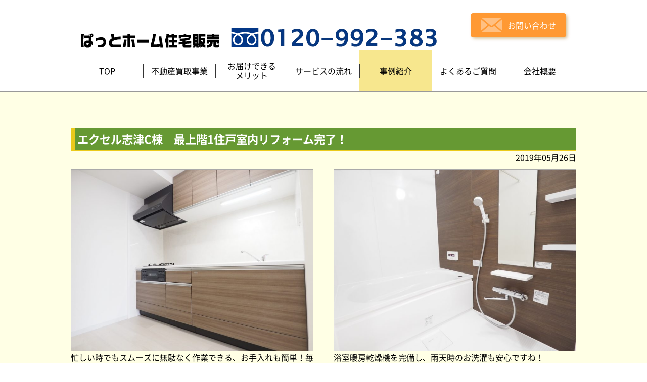

--- FILE ---
content_type: text/html; charset=UTF-8
request_url: http://www.pathome.biz/case/rehoming/1489/
body_size: 26745
content:
<!doctype html>
<html lang="ja">

<head>

  <meta charset="utf-8">
  <meta http-equiv="X-UA-Compatible" content="IE=edge">
  <title>エクセル志津　最上階1住戸　室内リフォーム完了 | ぱっとホーム住宅販売</title>
  <meta name="viewport" content="width=device-width, initial-scale=1">
  <meta name="format-detection" content="telephone=no">

  <!-- CSS -->
  <link rel="stylesheet" href="http://www.pathome.biz/case/wp-content/themes/pathome/assets/css/ress.css">
  <link rel="stylesheet" href="http://www.pathome.biz/case/wp-content/themes/pathome/assets/css/fonts.css">
  <link rel="stylesheet" href="http://www.pathome.biz/case/wp-content/themes/pathome/assets/css/common.css">
  <link rel="stylesheet" href="http://www.pathome.biz/case/wp-content/themes/pathome/assets/css/content.css">

<!-- All in One SEO Pack 2.7.2 by Michael Torbert of Semper Fi Web Design[125,157] -->
<meta name="description"  content="室内リフォーム完了し大変綺麗になりました。水回りが新規交換され、お住替えされても清潔な室内です。" />

<meta name="keywords"  content="エクセル志津.,千葉県,佐倉市,中志津,京成本線,志津駅,敷地内駐車場100％,買取,3階,中古マンション,平置き,南向き,内装リフォーム,システムキッチン新規交換,トイレ新規交換,洗面台新規交換,システムバス新規交換,クロス貼替,cf貼替,フロアタイル上貼り" />

<link rel="canonical" href="http://www.pathome.biz/case/rehoming/1489/" />
<!-- /all in one seo pack -->
<link rel='dns-prefetch' href='//s.w.org' />
<link rel='https://api.w.org/' href='http://www.pathome.biz/wp-json/' />
<link rel="EditURI" type="application/rsd+xml" title="RSD" href="http://www.pathome.biz/case/xmlrpc.php?rsd" />
<link rel="wlwmanifest" type="application/wlwmanifest+xml" href="http://www.pathome.biz/case/wp-includes/wlwmanifest.xml" /> 
<link rel='prev' title='白井市池の上の中古戸建　内外装リフォーム完了しました！' href='http://www.pathome.biz/case/rehoming/1477/' />
<link rel='next' title='佐倉市染井野三丁目　中古戸建を買取ました！' href='http://www.pathome.biz/case/purchase/1496/' />
<meta name="generator" content="WordPress 4.9.28" />
<link rel='shortlink' href='http://www.pathome.biz/?p=1489' />
<link rel="alternate" type="application/json+oembed" href="http://www.pathome.biz/wp-json/oembed/1.0/embed?url=http%3A%2F%2Fwww.pathome.biz%2Fcase%2Frehoming%2F1489%2F" />
<link rel="alternate" type="text/xml+oembed" href="http://www.pathome.biz/wp-json/oembed/1.0/embed?url=http%3A%2F%2Fwww.pathome.biz%2Fcase%2Frehoming%2F1489%2F&#038;format=xml" />

	
<!-- Google Tag Manager -->
<script>(function(w,d,s,l,i){w[l]=w[l]||[];w[l].push({'gtm.start':
new Date().getTime(),event:'gtm.js'});var f=d.getElementsByTagName(s)[0],
j=d.createElement(s),dl=l!='dataLayer'?'&l='+l:'';j.async=true;j.src=
'https://www.googletagmanager.com/gtm.js?id='+i+dl;f.parentNode.insertBefore(j,f);
})(window,document,'script','dataLayer','GTM-PMDJ94W');</script>
<!-- End Google Tag Manager -->	
	
<!-- Global site tag (gtag.js) - Google Analytics -->
<script async src="https://www.googletagmanager.com/gtag/js?id=UA-121644479-1"></script>
<script>
  window.dataLayer = window.dataLayer || [];
  function gtag(){dataLayer.push(arguments);}
  gtag('js', new Date());

  gtag('config', 'UA-121644479-1');
</script>

</head>

<body id="case">
	
		<!-- Google Tag Manager (noscript) -->
<noscript><iframe src="https://www.googletagmanager.com/ns.html?id=GTM-PMDJ94W"
height="0" width="0" style="display:none;visibility:hidden"></iframe></noscript>
<!-- End Google Tag Manager (noscript) -->	
	
    <header class="header">
    <!-- ヘッダーロゴ -->
    <div class="header-logo">
      <a href="http://www.pathome.biz/">
      <!--<p class="housedo"><img src="http://www.pathome.biz/case/wp-content/themes/pathome/assets/images/common/house_Icon.png" alt="ハウスドゥ！八千代中央店" class="housedo-img"><span class="housedo-title">ハウスドゥ！八千代中央店</span></p>-->
      <p class="header-title">
      <img src="http://www.pathome.biz/case/wp-content/themes/pathome/assets/images/common/h1_logo.png" alt="ぱっとホーム住宅販売"></p>
      </a>
    </div>
     <!-- END ヘッダーロゴ -->
    <p class="for-pc header-freecall"><img  src="http://www.pathome.biz/case/wp-content/themes/pathome/assets/images/common/freedial.png" alt="0120-992-383"></p>
    <a href="http://www.pathome.biz/contact/" class="header-contact"><img src="http://www.pathome.biz/case/wp-content/themes/pathome/assets/images/common/mail-icon.png" alt="お問い合わせ"><span>お問い合わせ</span></a>

    <!-- ハンバーガーリストアイコン -->
    <div class="menu-btn-trigger">
      <button class="menu-btn">
        <span class="menu-icon"></span>
      </button>
      <span class="menu-text">MENU</span>
    </div>
    <!-- END ハンバーガーリストアイコン -->

    </header>
    <!-- END ヘッター -->
  <!-- グローバルナビゲーション -->
  <nav class="global-nav-wrapper">
    <ul class="global-nav-list">
      <li class="global-nav-item global-nav-width50">
        <a class="global-nav-item-button" href="http://www.pathome.biz/">
          <span class="global-nav-item-label">TOP</span>
        </a>
      </li>
      <li class="global-nav-item global-nav-width50">
        <a class="global-nav-item-button" href="http://www.pathome.biz/business/">
          <span class="global-nav-item-label">不動産買取事業</span>
        </a>
      </li>
      <li class="global-nav-item global-nav-width50">
        <a class="global-nav-item-button" href="http://www.pathome.biz/merit/">
          <span class="global-nav-item-label">お届けできる<br />メリット</span>
        </a>
      </li>
      <li class="global-nav-item global-nav-width50">
        <a class="global-nav-item-button" href="http://www.pathome.biz/flow/">
          <span class="global-nav-item-label">サービスの流れ</span>
        </a>
      </li>
      <li class="global-nav-item global-nav-width50">
        <a class="global-nav-item-button" href="http://www.pathome.biz/case/" ><span class="global-nav-item-label">事例紹介</span><a/>
        <ul>
          <li><a href="http://www.pathome.biz/case/purchase/"><span class="global-nav-item-label_s">買い取り</span></a></li>
          <li><a href="http://www.pathome.biz/case/rehoming/"><span class="global-nav-item-label_s">リフォーム</span></a></li>
          <!-- <li><a href="http://www.pathome.biz/case/sale/"><span class="global-nav-item-label_s">販売</span></a></li> -->
        </ul>
      </li>  
        <li class="global-nav-item global-nav-width50">
          <a class="global-nav-item-button" href="http://www.pathome.biz/question/">
          <span class="global-nav-item-label">よくあるご質問</span>
        </a>
        </li>
        <li class="global-nav-item global-nav-width50">
          <a class="global-nav-item-button" href="http://www.pathome.biz/company/">
          <span class="global-nav-item-label">会社概要</span>
        </a>
          <ul>
            <li><a href="http://www.pathome.biz/staff/"><span class="global-nav-item-label_s">スタッフ紹介</span></a></li>
            <li><a href="http://www.pathome.biz/number/"><span class="global-nav-item-label_s">数字で見るぱっとホーム住宅販売</span></a></li>
            <li><a href="http://www.pathome.biz/company/#company_map"><span class="global-nav-item-label_s">アクセス</span></a></li>
          </ul>
        </li>
        <li class="global-nav-item sp-only global-nav-width50">
          <a class="global-nav-item-button" href="http://www.pathome.biz/voice/">
            <span class="global-nav-item-label">お客様の声</span>
          </a>
        </li>
        <li class="global-nav-item sp-only global-nav-width50">
          <a class="global-nav-item-button" href="http://www.pathome.biz/staff/">
          <span class="global-nav-item-label">スタッフ紹介</span>
          </a>
        </li>
        <li class="global-nav-item sp-only global-nav-width50">
          <a class="global-nav-item-button" href="http://www.pathome.biz/number/">
          <span class="global-nav-item-label">数字で見る<br />ぱっとホーム住宅販売</span>
          </a>
        </li>
        <li class="global-nav-item sp-only contact-color global-nav-width100">
          <a class="global-nav-item-button" href="http://www.pathome.biz/contact/">
          <span class="global-nav-item-label">お問い合わせ</span>
          </a>
        </li>
    </ul>
  </nav>
  <!-- END グローバルナビゲーション -->

  <main class="main">
    <div class="main-inner">
 

                      
                        
        
        
        
    <h1 class="case-table-title rehoming">エクセル志津C棟　最上階1住戸室内リフォーム完了！</h1>
    <p class="case_date">2019年05月26日</p>
        <ul class="case-mage-area">
          <li class="case-mage-item">
            <img width="480" height="360" src="http://www.pathome.biz/case/wp-content/uploads/2019/05/6fa2a5b02209516c133f450672876f22-768x576.jpg" class="attachment-480x360 size-480x360" alt="" srcset="http://www.pathome.biz/case/wp-content/uploads/2019/05/6fa2a5b02209516c133f450672876f22-768x576.jpg 768w, http://www.pathome.biz/case/wp-content/uploads/2019/05/6fa2a5b02209516c133f450672876f22-184x138.jpg 184w, http://www.pathome.biz/case/wp-content/uploads/2019/05/6fa2a5b02209516c133f450672876f22-300x225.jpg 300w, http://www.pathome.biz/case/wp-content/uploads/2019/05/6fa2a5b02209516c133f450672876f22-1024x768.jpg 1024w, http://www.pathome.biz/case/wp-content/uploads/2019/05/6fa2a5b02209516c133f450672876f22-138x104.jpg 138w, http://www.pathome.biz/case/wp-content/uploads/2019/05/6fa2a5b02209516c133f450672876f22.jpg 1600w" sizes="(max-width: 480px) 100vw, 480px" />      忙しい時でもスムーズに無駄なく作業できる、お手入れも簡単！毎日を楽しくするキッチンスペース          </li>
          <li class="case-mage-item">
            <img width="480" height="360" src="http://www.pathome.biz/case/wp-content/uploads/2019/05/204a8f8f72094940262c5a83ac65e1f1-768x576.jpg" class="attachment-480x360 size-480x360" alt="" srcset="http://www.pathome.biz/case/wp-content/uploads/2019/05/204a8f8f72094940262c5a83ac65e1f1-768x576.jpg 768w, http://www.pathome.biz/case/wp-content/uploads/2019/05/204a8f8f72094940262c5a83ac65e1f1-184x138.jpg 184w, http://www.pathome.biz/case/wp-content/uploads/2019/05/204a8f8f72094940262c5a83ac65e1f1-300x225.jpg 300w, http://www.pathome.biz/case/wp-content/uploads/2019/05/204a8f8f72094940262c5a83ac65e1f1-1024x768.jpg 1024w, http://www.pathome.biz/case/wp-content/uploads/2019/05/204a8f8f72094940262c5a83ac65e1f1-138x104.jpg 138w, http://www.pathome.biz/case/wp-content/uploads/2019/05/204a8f8f72094940262c5a83ac65e1f1.jpg 1600w" sizes="(max-width: 480px) 100vw, 480px" />      浴室暖房乾燥機を完備し、雨天時のお洗濯も安心ですね！          </li>
          <li class="case-mage-item">
            <img width="480" height="360" src="http://www.pathome.biz/case/wp-content/uploads/2019/05/8d0113ca5102b4ed391cca84462db937-768x576.jpg" class="attachment-480x360 size-480x360" alt="" srcset="http://www.pathome.biz/case/wp-content/uploads/2019/05/8d0113ca5102b4ed391cca84462db937-768x576.jpg 768w, http://www.pathome.biz/case/wp-content/uploads/2019/05/8d0113ca5102b4ed391cca84462db937-184x138.jpg 184w, http://www.pathome.biz/case/wp-content/uploads/2019/05/8d0113ca5102b4ed391cca84462db937-300x225.jpg 300w, http://www.pathome.biz/case/wp-content/uploads/2019/05/8d0113ca5102b4ed391cca84462db937-1024x768.jpg 1024w, http://www.pathome.biz/case/wp-content/uploads/2019/05/8d0113ca5102b4ed391cca84462db937-138x104.jpg 138w, http://www.pathome.biz/case/wp-content/uploads/2019/05/8d0113ca5102b4ed391cca84462db937.jpg 1600w" sizes="(max-width: 480px) 100vw, 480px" />      快適なウォシュレット付トイレ。汚れをふき取り易いフロアと壁紙をチョイスしました。          </li>
          <li class="case-mage-item">
            <img width="480" height="360" src="http://www.pathome.biz/case/wp-content/uploads/2019/05/07fcf54789808394b2d94869a32c840b-768x576.jpg" class="attachment-480x360 size-480x360" alt="" srcset="http://www.pathome.biz/case/wp-content/uploads/2019/05/07fcf54789808394b2d94869a32c840b-768x576.jpg 768w, http://www.pathome.biz/case/wp-content/uploads/2019/05/07fcf54789808394b2d94869a32c840b-184x138.jpg 184w, http://www.pathome.biz/case/wp-content/uploads/2019/05/07fcf54789808394b2d94869a32c840b-300x225.jpg 300w, http://www.pathome.biz/case/wp-content/uploads/2019/05/07fcf54789808394b2d94869a32c840b-1024x768.jpg 1024w, http://www.pathome.biz/case/wp-content/uploads/2019/05/07fcf54789808394b2d94869a32c840b-138x104.jpg 138w, http://www.pathome.biz/case/wp-content/uploads/2019/05/07fcf54789808394b2d94869a32c840b.jpg 1600w" sizes="(max-width: 480px) 100vw, 480px" />      ほっと一息つける落ち着きのある和室          </li>
        </ul>
        <p class="case_bottom_text">☆最上階で津閏・日当り良好！フルリノベーションで生まれ変わりました！閑静な住宅で快適生活！駐車場有。水回りが新規交換され、清潔な空間で新しくお住まいいただけます。是非ご内覧ください！</p>




                <!-- 下部リンク -->
            <div class="merit">
              <nav class="merit-nav">
                <ul>
                  <li class="voice-nav"><a href="http://www.pathome.biz/voice/"><span class="text">お客様の声</span><img src="http://www.pathome.biz/case/wp-content/themes/pathome/assets/images/top/voice-mark.png" alt="お客様の声"></a></li>
                  <li class="staff-nav"><a href="http://www.pathome.biz/staff/"><span class="text">スタッフ紹介</span><img src="http://www.pathome.biz/case/wp-content/themes/pathome/assets/images/top/staff-mark.png" alt="スタッフ紹介"></a></li>
                  <li class="number-nav"><a href="http://www.pathome.biz/number/"><span class="text-small">数字で見る<br>ぱっとホーム住宅販売</span><img src="http://www.pathome.biz/case/wp-content/themes/pathome/assets/images/top/number-mark.png" alt="数字で見るぱっとホーム住宅販売"></a></li>
                </ul>
              </nav>
              <a href="http://www.pathome.biz/contact/" class="contact"><img src="http://www.pathome.biz/case/wp-content/themes/pathome/assets/images/top/mail-icon-big.png" alt="お問い合わせ"><span>お問い合わせはコチラ！</span></a>
            </div>
            <!--END　下部リンク -->
 
<div class="case_post_link">
<p class="left">≪≪　 <a href="http://www.pathome.biz/case/rehoming/1477/" rel="prev">白井市池の上の中古戸建　内外装リフォーム完了しました！</a></p>
<p class="right"><a href="http://www.pathome.biz/case/rehoming/1503/" rel="next">佐倉市上座の売地が綺麗な更地になって販売開始！</a> 　≫≫</p>
</div>




        <section class="case-content case2_footer">
          <p class="case2_footer_title">こちらの事例もあわせてごらんください</p>
                        
          <div class="case2 ">
            <p class="rehoming mark2">リフォーム</p>
            <div class="imgbox"> <a href="http://www.pathome.biz/case/rehoming/6355/" alt="グラン・コート船橋法典の1階一住戸の内装リフォームが完了しました！"><img width="190" height="143" src="http://www.pathome.biz/case/wp-content/uploads/2025/03/68f8697c8c949b11fe950d5d55347409-1.jpg" class="attachment-190x190 size-190x190 wp-post-image" alt="" srcset="http://www.pathome.biz/case/wp-content/uploads/2025/03/68f8697c8c949b11fe950d5d55347409-1.jpg 2016w, http://www.pathome.biz/case/wp-content/uploads/2025/03/68f8697c8c949b11fe950d5d55347409-1-184x138.jpg 184w, http://www.pathome.biz/case/wp-content/uploads/2025/03/68f8697c8c949b11fe950d5d55347409-1-300x225.jpg 300w, http://www.pathome.biz/case/wp-content/uploads/2025/03/68f8697c8c949b11fe950d5d55347409-1-768x576.jpg 768w, http://www.pathome.biz/case/wp-content/uploads/2025/03/68f8697c8c949b11fe950d5d55347409-1-1024x768.jpg 1024w, http://www.pathome.biz/case/wp-content/uploads/2025/03/68f8697c8c949b11fe950d5d55347409-1-138x104.jpg 138w" sizes="(max-width: 190px) 100vw, 190px" /></a></div>
            <p class="text2"><a href="http://www.pathome.biz/case/rehoming/6355/" alt="グラン・コート船橋法典の1階一住戸の内装リフォームが完了しました！">グラン・コート船橋法典の1階一住戸の内装リフォームが完了しました！</a></p>
          </div>

        
          <div class="case2 ">
            <p class="rehoming mark2">リフォーム</p>
            <div class="imgbox"> <a href="http://www.pathome.biz/case/rehoming/4362/" alt="千葉市花見川区幕張本郷の中古戸建　内外装リフォームが完了"><img width="190" height="143" src="http://www.pathome.biz/case/wp-content/uploads/2023/02/1ef3ddeff6b0d1d2f8bdb1fb58087827.jpg" class="attachment-190x190 size-190x190 wp-post-image" alt="" srcset="http://www.pathome.biz/case/wp-content/uploads/2023/02/1ef3ddeff6b0d1d2f8bdb1fb58087827.jpg 4032w, http://www.pathome.biz/case/wp-content/uploads/2023/02/1ef3ddeff6b0d1d2f8bdb1fb58087827-184x138.jpg 184w, http://www.pathome.biz/case/wp-content/uploads/2023/02/1ef3ddeff6b0d1d2f8bdb1fb58087827-300x225.jpg 300w, http://www.pathome.biz/case/wp-content/uploads/2023/02/1ef3ddeff6b0d1d2f8bdb1fb58087827-768x576.jpg 768w, http://www.pathome.biz/case/wp-content/uploads/2023/02/1ef3ddeff6b0d1d2f8bdb1fb58087827-1024x768.jpg 1024w, http://www.pathome.biz/case/wp-content/uploads/2023/02/1ef3ddeff6b0d1d2f8bdb1fb58087827-138x104.jpg 138w" sizes="(max-width: 190px) 100vw, 190px" /></a></div>
            <p class="text2"><a href="http://www.pathome.biz/case/rehoming/4362/" alt="千葉市花見川区幕張本郷の中古戸建　内外装リフォームが完了">千葉市花見川区幕張本郷の中古戸建　内外装リフォームが完了</a></p>
          </div>

        
          <div class="case2 ">
            <p class="rehoming mark2">リフォーム</p>
            <div class="imgbox"> <a href="http://www.pathome.biz/case/rehoming/3419/" alt="金杉台住宅　4階一住戸　内装リフォーム完了"><img width="190" height="143" src="http://www.pathome.biz/case/wp-content/uploads/2021/11/IMG_5546.jpg" class="attachment-190x190 size-190x190 wp-post-image" alt="" srcset="http://www.pathome.biz/case/wp-content/uploads/2021/11/IMG_5546.jpg 4032w, http://www.pathome.biz/case/wp-content/uploads/2021/11/IMG_5546-184x138.jpg 184w, http://www.pathome.biz/case/wp-content/uploads/2021/11/IMG_5546-300x225.jpg 300w, http://www.pathome.biz/case/wp-content/uploads/2021/11/IMG_5546-768x576.jpg 768w, http://www.pathome.biz/case/wp-content/uploads/2021/11/IMG_5546-1024x768.jpg 1024w, http://www.pathome.biz/case/wp-content/uploads/2021/11/IMG_5546-138x104.jpg 138w" sizes="(max-width: 190px) 100vw, 190px" /></a></div>
            <p class="text2"><a href="http://www.pathome.biz/case/rehoming/3419/" alt="金杉台住宅　4階一住戸　内装リフォーム完了">金杉台住宅　4階一住戸　内装リフォーム完了</a></p>
          </div>

        
          <div class="case2 ">
            <p class="rehoming mark2">リフォーム</p>
            <div class="imgbox"> <a href="http://www.pathome.biz/case/rehoming/4370/" alt="船橋市坪井西の中古戸建　内外装リフォームが完了！"><img width="190" height="143" src="http://www.pathome.biz/case/wp-content/uploads/2023/01/1ef3ddeff6b0d1d2f8bdb1fb58087827.jpg" class="attachment-190x190 size-190x190 wp-post-image" alt="" srcset="http://www.pathome.biz/case/wp-content/uploads/2023/01/1ef3ddeff6b0d1d2f8bdb1fb58087827.jpg 4032w, http://www.pathome.biz/case/wp-content/uploads/2023/01/1ef3ddeff6b0d1d2f8bdb1fb58087827-184x138.jpg 184w, http://www.pathome.biz/case/wp-content/uploads/2023/01/1ef3ddeff6b0d1d2f8bdb1fb58087827-300x225.jpg 300w, http://www.pathome.biz/case/wp-content/uploads/2023/01/1ef3ddeff6b0d1d2f8bdb1fb58087827-768x576.jpg 768w, http://www.pathome.biz/case/wp-content/uploads/2023/01/1ef3ddeff6b0d1d2f8bdb1fb58087827-1024x768.jpg 1024w, http://www.pathome.biz/case/wp-content/uploads/2023/01/1ef3ddeff6b0d1d2f8bdb1fb58087827-138x104.jpg 138w" sizes="(max-width: 190px) 100vw, 190px" /></a></div>
            <p class="text2"><a href="http://www.pathome.biz/case/rehoming/4370/" alt="船橋市坪井西の中古戸建　内外装リフォームが完了！">船橋市坪井西の中古戸建　内外装リフォームが完了！</a></p>
          </div>

        
          <div class="case2 ">
            <p class="rehoming mark2">リフォーム</p>
            <div class="imgbox"> <a href="http://www.pathome.biz/case/rehoming/1619/" alt="ベルパーク八千代　Ｆ棟　3階一住戸の室内リフォーム完了！"><img width="190" height="142" src="http://www.pathome.biz/case/wp-content/uploads/2019/07/IMG_FILE_ORG1-2.jpg" class="attachment-190x190 size-190x190 wp-post-image" alt="" srcset="http://www.pathome.biz/case/wp-content/uploads/2019/07/IMG_FILE_ORG1-2.jpg 600w, http://www.pathome.biz/case/wp-content/uploads/2019/07/IMG_FILE_ORG1-2-184x138.jpg 184w, http://www.pathome.biz/case/wp-content/uploads/2019/07/IMG_FILE_ORG1-2-300x225.jpg 300w, http://www.pathome.biz/case/wp-content/uploads/2019/07/IMG_FILE_ORG1-2-138x103.jpg 138w" sizes="(max-width: 190px) 100vw, 190px" /></a></div>
            <p class="text2"><a href="http://www.pathome.biz/case/rehoming/1619/" alt="ベルパーク八千代　Ｆ棟　3階一住戸の室内リフォーム完了！">ベルパーク八千代　Ｆ棟　3階一住戸の室内リフォーム完了！</a></p>
          </div>

        
          <div class="case2 ">
            <p class="rehoming mark2">リフォーム</p>
            <div class="imgbox"> <a href="http://www.pathome.biz/case/rehoming/5868/" alt="船橋市高根台の中古戸建の内外装リフォームが完了しました！"><img width="190" height="143" src="http://www.pathome.biz/case/wp-content/uploads/2024/09/2ca9af6a14d7a4b37eb75a791c22ed9f.jpg" class="attachment-190x190 size-190x190 wp-post-image" alt="" srcset="http://www.pathome.biz/case/wp-content/uploads/2024/09/2ca9af6a14d7a4b37eb75a791c22ed9f.jpg 1024w, http://www.pathome.biz/case/wp-content/uploads/2024/09/2ca9af6a14d7a4b37eb75a791c22ed9f-184x138.jpg 184w, http://www.pathome.biz/case/wp-content/uploads/2024/09/2ca9af6a14d7a4b37eb75a791c22ed9f-300x225.jpg 300w, http://www.pathome.biz/case/wp-content/uploads/2024/09/2ca9af6a14d7a4b37eb75a791c22ed9f-768x576.jpg 768w, http://www.pathome.biz/case/wp-content/uploads/2024/09/2ca9af6a14d7a4b37eb75a791c22ed9f-138x104.jpg 138w" sizes="(max-width: 190px) 100vw, 190px" /></a></div>
            <p class="text2"><a href="http://www.pathome.biz/case/rehoming/5868/" alt="船橋市高根台の中古戸建の内外装リフォームが完了しました！">船橋市高根台の中古戸建の内外装リフォームが完了しました！</a></p>
          </div>

                        </section>
     

    </div>
  </main>
  <!--▲ content -->

    <!-- フッター -->
  <footer class="footer-wrapper">
    <div class="footer-inner">
      <!-- フッターナビゲーション -->
      <nav class="footer-nav-wrapper">
        <ul class="footer-nav-list">
          <li class="footer-nav-item"><a class="footer-nav-item-button" href="http://www.pathome.biz/">TOP</a></li>
          <li class="footer-nav-item"><a class="footer-nav-item-button" href="http://www.pathome.biz/business/">不動産買取事業</a></li>
          <li class="footer-nav-item"><a class="footer-nav-item-button" href="http://www.pathome.biz/merit/">お届けできるメリット</a></li>
          <li class="footer-nav-item"><a class="footer-nav-item-button" href="http://www.pathome.biz/flow/">サービスの流れ</a></li>
          <li class="footer-nav-item"><a class="footer-nav-item-button" href="http://www.pathome.biz/case/">事例紹介</a></li>
          <li class="footer-nav-item"><a class="footer-nav-item-button" href="http://www.pathome.biz/question/">よくあるご質問</a></li>
          <li class="footer-nav-item"><a class="footer-nav-item-button" href="http://www.pathome.biz/company/">会社概要</a></li>
          <li class="footer-nav-item"><a class="footer-nav-item-button" href="http://www.pathome.biz/privacy/">プライバシーポリシー</a></li>
        </ul>
      </nav>
      <!-- END フッターナビゲーション -->


<div class="for-sp footer-freecall"><a href="tel:0120992383"><img src="http://www.pathome.biz/case/wp-content/themes/pathome/assets/images/common/freedial-sp.png" alt="0120-992-383"></a></div>








      <!-- コピーライト -->
      <p class="copyright"><a href="http://www.pathome.biz/company/#company_map">八千代市勝田台1-4-20-2F　ぱっとホーム住宅販売</a></p>
      <p class="copyright"> Copyright &copy; 2018 Pathome real estate sales All rights reserved.</p>
      <!-- END コピーライト -->
    </div>
  </footer>
  <!-- END フッター -->
  <!--▼ script -->
  <script src="https://ajax.googleapis.com/ajax/libs/jquery/3.3.1/jquery.min.js"></script>
  <script>
    $(function () {
      var state = false;
      var scrollpos;

      $('.menu-btn').on('click', function () {
        if (state == false) {
          scrollpos = $(window).scrollTop();
          $('body').addClass('fixed').css({
            'top': -scrollpos
          });
          $('body').addClass('open');
          state = true;
        } else {
          $('body').removeClass('fixed').css({
            'top': 0
          });
          window.scrollTo(0, scrollpos);
          $('body').removeClass('open');
          state = false;
        }
      });
    });
  </script>
  <script>
  if($(window).innerWidth() >= 768){
    $(function() {
      var nav = $('.global-nav-wrapper');
      $('li', nav)
      .mouseover(function(e) {
        $('ul', this).stop().slideDown('fast');
      })
      .mouseout(function(e) {
        $('ul', this).stop().slideUp('fast');
      });
    });
  };
  </script>
  
  <!--▲ script-->
<script type='text/javascript' src='http://www.pathome.biz/case/wp-includes/js/wp-embed.min.js?ver=4.9.28'></script>
</body>

</html>


--- FILE ---
content_type: text/css
request_url: http://www.pathome.biz/case/wp-content/themes/pathome/assets/css/fonts.css
body_size: 2077
content:
@font-face {
  font-family: "Noto Sans CJK JP";
  font-style: normal;
  font-weight: 100;
  src: local("NotoSansCJKjp-Thin"),
       local("NotoSansJP-Thin"),
       url("../fonts/NotoSansCJKjp-Thin.woff2") format("woff2"),
       url("../fonts/NotoSansCJKjp-Thin.woff") format("woff");
}

@font-face {
  font-family: "Noto Sans CJK JP";
  font-style: normal;
  font-weight: 300;
  src: local("NotoSansCJKjp-Light"),
       local("NotoSansJP-Light"),
       url("../fonts/NotoSansCJKjp-Light.woff2") format("woff2"),
       url("../fonts/NotoSansCJKjp-Light.woff") format("woff");
}

@font-face {
  font-family: "Noto Sans CJK JP";
  font-style: normal;
  font-weight: 350;
  src: local("NotoSansCJKjp-DemiLight"),
       local("NotoSansJP-DemiLight"),
       url("../fonts/NotoSansCJKjp-DemiLight.woff2") format("woff2"),
       url("../fonts/NotoSansCJKjp-DemiLight.woff") format("woff");
}

@font-face {
  font-family: "Noto Sans CJK JP";
  font-style: normal;
  font-weight: 400;
  src: local("NotoSansCJKjp-Regular"),
       local("NotoSansJP-Regular"),
       url("../fonts/NotoSansCJKjp-Regular.woff2") format("woff2"),
       url("../fonts/NotoSansCJKjp-Regular.woff") format("woff");
}

@font-face {
  font-family: "Noto Sans CJK JP";
  font-style: normal;
  font-weight: 500;
  src: local("NotoSansCJKjp-Medium"),
       local("NotoSansJP-Medium"),
       url("../fonts/NotoSansCJKjp-Medium.woff2") format("woff2"),
       url("../fonts/NotoSansCJKjp-Medium.woff") format("woff");
}

@font-face {
  font-family: "Noto Sans CJK JP";
  font-style: normal;
  font-weight: 700;
  src: local("NotoSansCJKjp-Bold"),
       local("NotoSansJP-Bold"),
       url("../fonts/NotoSansCJKjp-Bold.woff2") format("woff2"),
       url("../fonts/NotoSansCJKjp-Bold.woff") format("woff");
}

@font-face {
  font-family: "Noto Sans CJK JP";
  font-style: normal;
  font-weight: 900;
  src: local("NotoSansCJKjp-Black"),
       local("NotoSansJP-Black"),
       url("../fonts/NotoSansCJKjp-Black.woff2") format("woff2"),
       url("../fonts/NotoSansCJKjp-Black.woff") format("woff");
}


--- FILE ---
content_type: text/css
request_url: http://www.pathome.biz/case/wp-content/themes/pathome/assets/css/common.css
body_size: 17802
content:
/*==================================================
  COMMON CSS
==================================================*/
@charset "utf-8";

/* 追加リセット
------------------------------------------------------------*/
html, body, div, span, applet, object, iframe,
h1, h2, h3, h4, h5, h6, p, blockquote, pre,
a, abbr, acronym, address, big, cite, code,
del, dfn, em, font, img, ins, kbd, q, s, samp,
small, strike, strong, sub, sup, tt, var,
b, u, i, center,
dl, dt, dd, ol, ul, li,
fieldset, form, label, legend,
table, caption, tbody, tfoot, thead, tr, th, td {
  margin: 0;
  padding: 0;
  background: transparent;
  border: 0;
  outline: 0;
}

div, aside, canvas, details, figcaption, figure,
footer, header, hgroup, menu, nav, section, summary {
  display: block;
}

ol, ul {
  list-style: none;
}

blockquote, q {
  quotes: none;
}

:focus {
  outline: 0;
}

ins {
  text-decoration: none;
}

del {
  text-decoration: line-through;
}

img {
  vertical-align: middle;
}

/**** Clearfix ****/

.clearfix::after{
  content: "";
  display: block;
  clear: both;
}

/*----------------------------------------
  基本
----------------------------------------*/

html {
  font-size: 62.5%;
  color: #000;
  box-sizing: border-box;
  overflow-y: scroll;
}

body {
  -webkit-text-size-adjust: 100%;
  font-family: "Noto Sans CJK JP", sans-serif;
  font-size: 1.6rem;
  line-height: 1.6;
}


/*----- テキストリンク Hover -----*/

a {
  color: inherit;
  text-decoration: none;
  transition: opacity .3s;
}

a:hover {
  cursor: pointer;
}


/*----- イメージリンク Hover -----*/

a img {
  transition: opacity .3s;
}

a:hover img {
  opacity: .7;
  transition: opacity .3s;
  cursor: pointer;
}

/*----- PCのみ(SP非表示)-----*/

@media all and (min-width: 0) and (max-width: 768px) {
  .for-pc {
    display: none;
  }
}

  @media screen and (min-width:769px) {
  .for-sp{
    display: none;
  }
}

/*----------------------------------------
  ヘッダー
----------------------------------------*/

.header {
  display: flex;
  align-items: center;
  margin: auto;
}

.header-title {
  margin-top: auto;
  line-height: 1;
}

.housedo {
  display: flex;
  align-items: baseline;
}

.header-logo {
  color: #333399;
  display: flex;
  align-items: baseline;
  font-weight: bold;
  flex-direction: column;
}

.header-logo:hover{
  opacity: .7;
  transition: opacity .3s;
}

.header-title:hover .housedo span{
    transition: opacity .3s;
}

.header-title:hover .housedo span{
  opacity: .7;
  transition: opacity .3s;
  cursor: pointer;
}

.header-contact{
  background: #ff9933;
  padding: 10px 20px;
  border-radius: 5px;
  box-shadow: 3px 3px 6px -1px rgba(153, 102, 0, 0.45);
  color: #fff;
   margin-left: auto;
  display: flex;
  align-items: center;
  transition: opacity .3s;
}

.header-contact span{
  margin-left: 10px;
}

.header-contact:hover{
  opacity: .7;
  transition: opacity .3s;
}


@media all and (min-width: 0) and (max-width: 375px) {
  .housedo-title{
    font-size: 1.45rem;
  }
  .header-title img{
    width: 80%;
  }
}

@media all and (min-width: 376px) and (max-width: 768px) {
  .housedo-title{
    font-size: 1.6rem;
  }
}

@media all and (min-width: 0) and (max-width: 768px) {
  .header {
    padding: 5px 10px;
    z-index: 100;
    background: #fff;
    position: fixed;
    width: 100%;
    top: 0;
    left: 0;
    height: 70px;
  }
  .header-contact{
    display: none;
  }
  .housedo-img{
    width: 25%;
    margin-right: 5px;
  }
}

@media screen and (min-width:769px) {
  .header {
    padding: 0 20px;
    width: 1000px;
    height: 100px;
  }
  .header-logo {
    margin-top: auto;
  }
  .header-title {
    margin-bottom: 5px;
  }
  .menu-btn-trigger {
      display: none;
  }
}

.header-freecall{
    margin-top: auto;
    margin-bottom: 5px;
    margin-left: 21px;
    }










/*========== スマホナビ ==========*/

@media all and (min-width: 0) and (max-width: 768px) {
  /*---  ハンバーガーリストスタイル ---*/
  .menu-btn-trigger {
    display: flex;
    flex-direction: column;
    justify-content: center;
    align-items: center;
    font-size: 1rem;
    margin-left: auto;
  }

  .menu-btn {
    display: inline-block;
    position: relative;
    height: 40px;
    z-index: 100;
    width: 30px;
  }

 .menu-icon {
   display: block;
   position: absolute;
   top: 50%;
   left: 50%;
   width: 30px;
   height: 4px;
   margin: -2px 0 0 -15px;
   background: #ccc;
   border-radius: 4px;
   transition: .2s;
 }

 .menu-icon::before,.menu-icon::after{
  display: block;
  content: "";
  position: absolute;
  top: 50%;
  left: 0;
  width: 30px;
  height: 4px;
  background: #ccc;
  border-radius: 4px;
  transition: .3s;
}

 .menu-icon::before{
  margin-top: -10px;
}

 .menu-icon:after{
  margin-top: 6px;
}

 .fixed .menu-icon::before,.fixed .menu-icon::after{
  margin-top: 0;
}

  /*---  naviオープン(トリガー動作) ---*/
 .fixed .menu-icon{
  background: transparent;
}

 .fixed .menu-icon::before{
  transform: rotate(-45deg);
  -webkit-transform: rotate(-45deg);
}

 .fixed .menu-icon::after{
  transform: rotate(-135deg);
  -webkit-transform: rotate(-135deg);
}


  /*---  naviスタイル ---*/
  .header-navi-list{
    display: block
  }

  .global-nav-list{
    display: none;
    position: fixed;
    z-index: 50;
    top: 0;
    left: 0;
    width: 100%;
    height: 100%;
    margin: 0;
    opacity: 0;
    overflow-y: scroll;
    -webkit-overflow-scrolling: touch;
  }

  .global-nav-list li{
    border-bottom: 1px solid #ccc;
    border-left: 1px solid #ccc;
    text-align: center;
    line-height: 3;
    background: #fff;
    float:left;
    
  }
   .global-nav-list .global-nav-width50{
   width:50%;
   }
   .global-nav-list .global-nav-width100{
   width:100%;
   }

  .contact-color{
    background: #ff9933!important;
    color: #fff;
  }

  .global-nav-list li:nth-of-type(11) .global-nav-item-button::before{
    content: "";
    background: url(../images/top/mail-icon-big.png);
    width: 50px;
    height: 35px;
    background-size: contain;
    background-repeat: no-repeat;
    margin-right: 10px;
  }


  /*---  naviオープン(メニュー動作) ---*/
  .open .global-nav-list{
    display: block;
    animation-name: navi-anime;
    animation-duration: .5s;
    opacity: 1;
    padding-top: 70px;
  }

    @keyframes navi-anime {
      0% {
        transform: translateY(-30px);
        opacity: 0;
      }
      100% {
        transform: translateY(0);
        opacity: 1;
      }
    }

  /*---  naviオープン(ボディ固定) ---*/
  .fixed {
    position: fixed;
    width: 100%;
    height: 100%;
  }
}

@media all and (min-width: 0) and (max-width: 320px) {
  .global-nav-item-label{
    font-size: 1.5rem;
  }
}

@media screen and (min-width:769px) {
  .sp-only {
    display: none;
  }
}

/*----------------------------------------
  グローバルナビゲーション
----------------------------------------*/

.global-nav-item-button {
  display: flex;
  align-items: center;
  justify-content: center;
  transition: all .3s;
}

.global-nav-item:hover {
  background-color: #f2f2f2;
  transition: all .3s;
}

.global-nav-item-label {
  display: flex;
  align-items: center;
  flex-direction: column;
  justify-content: center;
  height: 28px;
  line-height: 1.2;
  text-align: center;
}


.global-nav-item-label-name {
  font-size: 16px;
  line-height: 1;
  text-align: center;
}

/*---  navi（ページオープンカラー） ---*/
#top .global-nav-list li:nth-of-type(1) a,
#business .global-nav-list li:nth-of-type(2) a,
#merit .global-nav-list li:nth-of-type(3) a,
#flow .global-nav-list li:nth-of-type(4) a,
#case .global-nav-list li:nth-of-type(5) a,
#question .global-nav-list li:nth-of-type(6) a,
#company .global-nav-list li:nth-of-type(7) a,
#voice .global-nav-list li:nth-of-type(8) a,
#staff .global-nav-list li:nth-of-type(9) a,
#number .global-nav-list li:nth-of-type(10) a,
#contact .global-nav-list li:nth-of-type(11) a{
  background-color: #f7e78e;
  transition: all .3s;
}

@media all and (min-width: 0) and (max-width: 768px) {
  .global-nav-item-button {
    height: 70px;
  }
  .contact-color .global-nav-item-button:hover {
    background-color: #f1a65e;
  }
  .pc-only {
    display: none;
  }
}
@media all and (min-width: 0) and (max-width: 768px) {
.global-nav-wrapper li ul{  display:none;  }
.global-nav-wrapper li ul li {  display:none;  }
.global-nav-wrapper li ul li span {  display:none;  }
}
@media screen and (min-width:769px) {
  .global-nav-wrapper {
    display: flex;
    border-bottom: #999 solid 3px;
    background: #fff;
     overflow: hidden;                         /*pulldown*/
  }
  .global-nav-wrapper li ul {                  /*pulldown*/
  display: none;
  position: absolute;
  z-index:110;
  width: 140px;
  }
  .global-nav-wrapper li ul li {                /*pulldown*/
	background:#f1f0ed;
	width:100%;
	border: solid 1px #aaa ;
    height: 70px;
    padding-top:20px;
  }
   .global-nav-wrapper li ul li span{            /*pulldown*/
  border:none;
  
  }
    .global-nav-item-label_s{
  display: flex;
  align-items: center;
  flex-direction: column;
  justify-content: center;
  height: 28px;
  line-height: 1.2;
  text-align: center;
  }
  .global-nav-list {
    display: flex;
    margin: auto;
  }
  .global-nav-item {
    width: calc(100% / 7);
  }
  .global-nav-item-label{
    border-left: 1px solid #333;
    width: 100%;
  }
  .global-nav-list {
    width: 1000px;
  }
  .global-nav-item-button {
    flex-wrap: wrap;
    height: 80px;
  }
  .global-nav-item:nth-child(7) .global-nav-item-label {
    border-right: 1px solid #333;
  }

}

/*----------------------------------------
  コンテンツ
----------------------------------------*/

.main {
  background: #ffffe5;
}

.main-inner {
  margin-left: auto;
  margin-right: auto;
}

@media all and (min-width: 0) and (max-width: 768px) {
  .main-inner {
    padding-top: 40px;
    padding-left: 10px;
    padding-right: 10px;
    padding-bottom: 40px;
  }
}

@media screen and (min-width:769px) {
  .main {
    padding-bottom: 75px;
  }
  .main-inner{
    padding-top: 70px;
    width: 1000px;
  }
}

/*========== ページタイトル ==========*/

.page-title-wrapper {
  display: flex;
  align-items: center;
  background-size: cover;
  justify-content: center;
}

.page-title{
  color: #fff;
  text-shadow: -1px -1px 25px #000, 1px 1px 25px #000;
}

@media all and (min-width: 0) and (max-width: 768px) {
  .page-title-wrapper {
    margin-top: 70px;
    height: 50vh;
    background-position: center;
  }
}

@media all and  (min-width: 769px) {
  .page-title-wrapper {
    height: 522px;
  }
}

@media all and (min-width: 600px) and (max-width: 767px) {
  .page-title {
    font-size: 3.0rem;
  }
}

@media all and (min-width: 768px) {
  .page-title {
    font-size: 4.2rem;
  }
}
@media all and (min-width: 0) and (max-width: 599px) {

.page-title {
    font-size: 2.5rem;
  }
}

/*========== リードスタイル ==========*/

.lead {
  text-align: center;
}

.lead-title {
  color: #003366;
}

.lead-title-highlight {
  color: #990066;
}

@media all and (min-width: 0) and (max-width: 768px) {
  .lead-title br{
    display: none;
  }
}

@media all and (min-width: 0) and (max-width: 414px) {
  .lead-title {
    font-size: 2.0rem;
    margin-bottom: 20px;
  }
}

@media all and (min-width: 415px) and (max-width: 768px) {
  .lead-title {
    font-size: 2.8rem;
    margin-bottom: 20px;
  }
}

/*-リード本文-*/
@media all and (min-width: 0) and (max-width: 599px) {
  .lead-text {
    margin-top: 10px;
    margin-bottom: 40px;
    border-radius: 10px;
    background: #fce7cd;
    padding: 10px;
  }
}

@media all and (min-width: 0) and (max-width: 413px) {
  .lead-text {
    text-align: justify;
  }
}

@media all and (min-width: 414px) and (max-width: 599px) {
  .lead-text {
    text-align: justify;
  }
}

@media all and (min-width: 600px) and (max-width: 768px) {
  .lead-text {
    margin-top: 10px;
    border-radius: 10px;
    background: #fce7cd;
    font-size: 2.2rem;
    padding: 20px;
    width: 93%;
    margin: 0 auto 40px;
  }
}


/*========== コンテンツ内の見出し ==========*/

.title-style {
  background: linear-gradient(to right,rgb(70, 148, 209),#4694d1 40%,rgba(255, 255, 255, 0));
  color: #fff;
  border-left: 12px solid #ebca1b;
  padding-left: 12px;
}

@media all and (min-width: 0) and (max-width: 768px) {
  .title-style {
    background: linear-gradient(to right, rgb(70, 148, 209), #4694d1 60%, rgba(255, 255, 255, 0));
    font-size: 2.0rem;
    line-height: 3.5rem;
  }
  .title-style-alt {
    display: block;
    font-size: 1.5rem;
    line-height: 1.7;
    padding-right: 40px;
  }
}

@media screen and (min-width:769px) {
  .title-style {
    background: linear-gradient(to right, rgb(70, 148, 209), #4694d1 40%, rgba(255, 255, 255, 0));
    color: #fff;
    font-size: 3.0rem;
    border-left: 12px solid #ebca1b;
    padding-left: 12px;
    height: 55px;
    line-height: 55px;
  }
  .title-style-alt {
    font-size: 1.8rem;
    margin-left: 10px;
  }
}

/*----------------------------------------
  下部リンク
----------------------------------------*/

.merit-nav ul {
  display: flex;
  flex-wrap: wrap;
}

.merit-nav a {
  transition: opacity .3s;
  width: 100%;
}

.merit-nav a:hover {
  opacity: .7;
  transition: opacity .3s;
}

.merit-nav li.voice-nav,
.merit-nav li.staff-nav,
.merit-nav li.number-nav {
  border-radius: 10px;
  font-size: 2.4rem;
  margin-top: 20px;
  height: 80px;
  box-shadow: 3px 3px 6px -1px rgba(153, 102, 0, 0.45);
}

.merit-nav li.staff-nav a {
  background: #0099cc;
  border-radius: 10px;
  height: 80px;
  text-align: center;
  display: block;
}

.merit-nav .price-nav .text,
.merit-nav .sell-nav .text {
  color: #fff;
  background: #0099cc;
  display: block;
  border-radius: 0px 0 10px 10px;
}

.voice-nav .text,
.staff-nav .text,
.number-nav .text {
  color: #fff;
  line-height: 80px;
}

.merit-nav .voice-nav a {
  display: flex;
  align-items: center;
  justify-content: center;
  background: #0099cc;
  border-radius: 10px;
}

.merit-nav .voice-nav .text {
  margin-right: 20px;
}

.merit-nav .staff-nav img {
  vertical-align: bottom;
}

.number-nav a {
  display: flex;
  height: 80px;
  justify-content: center;
  align-items: center;
  background: #0099cc;
  border-radius: 10px;
}

.number-nav img {
  height: fit-content;
}

.number-nav .text-small {
  color: #fff;
}

.merit .contact {
  background: #ff9933;
  padding: 10px 20px;
  border-radius: 10px;
  box-shadow: 3px 3px 6px -1px rgba(153, 102, 0, 0.45);
  margin-left: auto;
  margin-right: auto;
  color: #fff;
  font-size: 24px;
  display: flex;
  align-items: center;
  transition: opacity .3s;
}

.merit .contact span {
  margin-left: 10px;
}

.merit .contact:hover {
  opacity: .7;
  transition: opacity .3s;
}

@media all and (min-width: 0) and (max-width: 768px) {
  .merit-nav {
    margin-top: 20px;
  }
  .merit-nav ul {
    justify-content: center;
  }
  .price-nav{
    margin-top: 20px;
  }
  .merit .contact {
    margin-top: 20px;
    justify-content: center;
  }
  .merit .contact span{
    line-height: 1.2;
    font-size: 2.0rem;
  }
  .merit-nav li.voice-nav,
  .merit-nav li.staff-nav,
  .merit-nav li.number-nav {
    width: 100%;
    font-size: 2.0rem;
  }
  .merit-nav .price-nav .text,.merit-nav .sell-nav .text {
    font-size: 2.0rem;
    line-height: 80px;
    height: 80px;
  }
  .merit-nav li.number-nav {
    line-height: 1.2;
  }
  .number-nav .text-small {
    font-size: 2.0rem;
  }
}

@media screen and (min-width:769px) {
  .merit-nav {
    margin-top: 70px;
    margin-bottom: 75px;
  }
  .merit .contact {
    width: 410px;
  }
  .merit-nav ul {
    justify-content: space-between;
  }
  .merit-nav li.voice-nav,
  .merit-nav li.staff-nav,
  .merit-nav li.number-nav {
    width: 320px;
    font-size: 2.4rem;
  }
  .merit-nav .price-nav .text,
  .merit-nav .sell-nav .text {
    font-size: 3.0rem;
    line-height: 100px;
  }
  .number-nav .text-small {
    font-size: 2.2rem;
  }
  .merit-nav .price-nav .text,
  .merit-nav .sell-nav .text {
    line-height: 100px;
  }
}

/*----------------------------------------
  フッター
----------------------------------------*/

.footer-wrapper {
  background-color: #006633;
}

.footer-inner {
  margin: auto;
  display: flex;
  flex-direction: column;
}

@media all and (min-width: 0) and (max-width: 768px) {
  .footer-wrapper {
    padding: 10px;
  }
}

@media screen and (min-width:769px) {
  .footer-wrapper {
    padding: 30px 0;
  }
  .footer-inner {
    width: 1000px;
  }
}


.footer-freecall{
    position: fixed;
    padding: 5px 10px;
    z-index: 20;
    bottom: 0;
    left: 0;
    background: #fff;
    width: 100%;
    height: 45px;
    text-align:center;
    
}
















/*========== フッターナビゲーション ==========*/
@media all and (min-width: 0) and (max-width: 768px) {
  .footer-nav-list{
    display: none;
  }
}

@media screen and (min-width:769px) {
  .footer-nav-list {
    display: flex;
    flex-wrap: wrap;
  }
  .footer-nav-item {
    display: flex;
    width: 200px;
    margin-bottom: 25px;
  }
  .footer-nav-item-button {
    color: #fff;
    font-size: 1.3rem;
    line-height: 1;
    border-bottom: 1px solid #063;
    padding-bottom: 3px;
  }
  .footer-nav-item-button::before {
    content: "▶";
    margin-right: 5px;
  }
  .footer-nav-item-button:hover {
    border-bottom: 1px solid #fff;
  }
  .footer-nav-wrapper {
    margin-bottom: 15px;
  }
}

/*========== コピーライト ==========*/
.copyright {
  color: #fff;
  font-size: 1.3rem;
  line-height: 1;
  text-align: right;
}

@media all and (min-width: 0) and (max-width: 768px) {
  .copyright {
    text-align: center;
    height:50px;
  }
}



--- FILE ---
content_type: text/css
request_url: http://www.pathome.biz/case/wp-content/themes/pathome/assets/css/content.css
body_size: 61093
content:
/*==================================================
  CONTENT CSS
==================================================*/

/*----------------------------------------
  トップページ - index.html
----------------------------------------*/

/*========== メインビジュアル ==========*/

.main-visual {
  text-align: center;
  background-size: cover;
  background-image: url(../images/top/main-visual.jpg);
  display: flex;
  align-items: center;
  justify-content: center;
  background-position: center;
  background-repeat: no-repeat;
}

.main-visual-text {
  color: #fff;
  text-shadow: 2px 2px 15px rgba(0, 0, 0, 1), -2px -2px 15px rgba(0, 0, 0, 1), 2px -2px 15px rgba(0, 0, 0, 1), -2px 2px 15px rgba(0, 0, 0, 1);
}

@media all and (min-width: 0) and (max-width: 414px) {
  .sp-bar {
    display: block;
  }
}

@media all and (min-width: 415px) {
  .sp-bar {
    display: none;
  }
}

@media all and (min-width: 0) and (max-width: 768px) {
  .main-visual {
    height: 50vh;
    background-position: -62vh top;
    margin-top: 70px;
  }
}

@media screen and (min-width:601px) {
  .main-visual {
    height: 522px;
  }
}

@media all and (min-width: 600px) and (max-width: 767px) {
  .main-visual-text {
    font-size: 3.0rem;
  }
}

@media all and (min-width: 768px) {
  .main-visual-text {
    font-size: 4.2rem;
  }
}
@media all and (min-width: 0) and (max-width: 599px) {

   .main-visual-text {
    font-size: 2.5rem;
}
}
/*========== リード ==========*/

@media all and (min-width: 769px) {
  #top .lead-title {
    background: url(../images/top/h3-bg01.png);
    background-repeat: no-repeat;
    background-position: 145px 0px;
    padding-top: 18px;
    padding-bottom: 20px;
    font-size: 3.5rem;
    background-size: 72%;
  }
  .img-outer {
    margin-top: 30px;
  }
  #top .lead {
    background: url(../images/top/woman01.png), url(../images/top/man01.png), url(../images/top/lead-text-bg.png);
    background-position: right bottom, left bottom, 25px 200px;
    background-repeat: no-repeat;
    height: 700px;
  }
  #top .lead-text {
    background-size: cover;
    margin-top: 10px;
    padding-top: 10px;
    padding-bottom: 20px;
    background-position: center;
    line-height: 2;
    font-size: 2.4rem;
  }
  .img-area {
    position: relative;
  }
}


/*========== 吹き出し ==========*/

@media all and (min-width: 769px) {
  /*吹き出し共通*/
  .ballon {
    font-weight: bold;
    line-height: 1.5;
    font-size: 2.4rem;
    padding: 20px;
    position: absolute;
    background: #FFF;
    border: solid 3px #000;
    border-radius: 10px;
    -webkit-filter: drop-shadow(2px 2px 2px rgba(0, 0, 0, 0.5));
  }
  .ballon-highlight {
    color: #990066;
    font-size: 3.0rem
  }
  .ballon:before,
  .ballon:after {
    width: 0;
    height: 0;
    content: "";
    position: absolute;
  }
  /*男子　その1　吹き出し*/
  .img-outer .ballon01 {
    top: -27px;
    left: 200px;
  }
  /*左*/
  .ballon01:before,
  .ballon01:after {
    left: 0px;
  }
  .ballon01:before {
    border-top: 20px solid transparent;
    border-bottom: 20px solid transparent;
    border-right: 20px solid #000;
    border-left: 0px solid transparent;
    margin-left: -20px;
    top: 50%;
    margin-top: -20px;
  }
  .ballon01:after {
    border-top: 18px solid transparent;
    border-bottom: 18px solid transparent;
    border-right: 18px solid #fff;
    border-left: 0px solid transparent;
    margin-left: -16px;
    top: 50%;
    margin-top: -18px;
  }
  /*女子　吹き出し*/
  .img-outer .ballon02 {
    font-weight: bold;
    line-height: 1.5;
    padding: 20px;
    position: absolute;
    top: 40px;
    right: 200px;
  }
  /*右*/
  .ballon02:before,
  .ballon02:after {
    right: 0px;
  }
  .ballon02:before {
    border-top: 20px solid transparent;
    border-bottom: 20px solid transparent;
    border-left: 20px solid #000;
    border-right: 0px solid transparent;
    margin-right: -20px;
    top: 50%;
    margin-top: -20px;
  }
  .ballon02:after {
    border-top: 18px solid transparent;
    border-bottom: 18px solid transparent;
    border-left: 18px solid #fff;
    border-right: 0px solid transparent;
    margin-right: -16px;
    top: 50%;
    margin-top: -18px;
  }
  /*男子　その2　吹き出し*/
  .ballon03 {
    top: 62px;
    right: -54px;
    text-align: center;
  }
  /*下*/
  .ballon03:before,
  .ballon03:after {
    bottom: -44px;
  }
  .ballon03:before {
    left: 79%;
    border-bottom: 1px solid transparent;
    border-top: 34px solid #000;
    border-left: 17px solid transparent;
    border-right: 18px solid transparent;
    margin-bottom: 8px;
  }
  .ballon03:after {
    border-top: 30px solid #FFF;
    border-left: 15px solid transparent;
    border-right: 15px solid transparent;
    margin-bottom: 16px;
    left: 80%;
  }
}

/*========== 事例紹介の新着 ==========*/

.top-case-content {
  background: #fff;
  box-shadow: 2px 3px 12px -1px #000000b3;
}

.case-inner {
  background: #fff;
}

.case-inner .case-list {
  display: flex;
}

.case-inner .case-text {
  color: #5f5f5f;
  display: flex;
  flex-direction: column;
  justify-content: center;
  border-bottom: dotted 1px #d2d2d2;
  width: 100%;
  text-align: justify;
}

.case-inner .list-link {
  background: #ff9933;
  padding: 5px 20px;
  border-radius: 5px;
  box-shadow: 3px 3px 6px -1px rgba(153, 102, 0, 0.45);
  color: #fff;
  font-size: 1.8rem;
  display: flex;
  justify-content: center;
  align-items: center;
  height: 40px;
  transition: opacity .3s;
}

.case-inner .list-link:hover {
  opacity: .7;
  transition: opacity .3s;
}

@media all and (min-width: 0) and (max-width: 414px) {
  #top .case {
margin-top:40px;
    margin-bottom: 40px;
  }
  .case-inner .case-list {
    margin-bottom: 30px;
    flex-direction: column;
    align-items: center;
  }
  .case-img {
    margin-bottom: 10px;
  }
}

@media all and (min-width: 415px) and (max-width: 600px) {
  #top .case {
margin-top:40px;
    margin-bottom: 40px;
  }
  .case-list {
    align-items: center;
  }
  .case-text {
    margin-left: 15px;
  }
}

@media all and (min-width: 0) and (max-width: 767px) {
  #top .case {
margin-top:40px;
    margin-bottom: 40px;
  }
  .case-inner {
    padding: 15px;
  }
  .list-link {
    width: 90%;
    margin: 0 auto;
  }
  .case-inner .case-list {
    margin-bottom: 30px;
  }
  .case-text {
    padding-bottom: 10px;
  }
}

@media screen and (min-width:768px) {
  #top .case {
  margin-top:40px;
    position: relative;
  }
  #top .case .decoration {
    position: absolute;
    right: -90px;
    top: 282px;
  }
  #top .case {
    margin-bottom: 80px;
  }
  .case-inner {
    padding: 35px;
  }
  .case-inner .case-list {
    margin-bottom: 60px;
  }
  .case-text {
    margin-left: 50px;
  }
  .case-inner .list-link {
    width: 275px;
    margin-left: auto;
  }
}

/*========== メリット ==========*/

/*メリットタイトル*/
.merit-title {
  color: #003366;
  text-align: center;
}

@media screen and (min-width:769px) {
  #top .merit-title {
    background: url(../images/top/h3-bg02.png);
    background-repeat: no-repeat;
    background-position: 86px 28px;
    background-size: 85%;
    padding-top: 60px;
    padding-bottom: 20px;
    font-size: 3.5rem;
    margin-top: 100px;
  }
}

/*メリット内容*/
.merit-nav .sell-nav,
.merit-nav .price-nav {
  display: flex;
  text-align: center;
  border-radius: 10px;
  box-shadow: 3px 3px 6px -1px rgba(153, 102, 0, 0.45);
}

.sell-nav img,
.price-nav img {
  background-color: rgba(255, 255, 255, .01);
}

@media all and (min-width: 0) and (max-width: 600px) {
  .merit-nav .sell-nav,
  .merit-nav .price-nav {
    width: 100%;
  }
}

@media all and (min-width: 601px) and (max-width: 768px) {
  .merit-nav ul {
    justify-content: space-around;
  }
  .merit-nav .sell-nav,
  .merit-nav .price-nav {
    width: 48%;
    margin-top: 0;
  }
}

@media screen and (min-width:769px) {
  .merit-nav .sell-nav,
  .merit-nav .price-nav {
    width: 490px;
    flex-direction: column;
  }
}


/*----------------------------------------
  事業紹介 - case
----------------------------------------*/

#case a:hover {
  opacity: .7;
  transition: opacity .3s;
}

.category-list-wrapper {
  border-bottom: 2px solid #000;
  margin-left: auto;
  margin-right: auto;
}

@media all and (min-width: 0) and (max-width: 768px) {
  .category-list-wrapper {
    padding-top: 60px;
  }
}

/*カテゴリ分類のリスト*/
.category-list {
  display: flex;
}

@media all and (min-width: 0) and (max-width: 768px) {
  .category-list {
    font-size: 1.4rem;
  }
  .category-list li:first-child {
    margin-right: auto;
  }
  .category-list li:nth-of-type(2),.category-list li:nth-of-type(3){
    margin-right: 10px;
  }
}

@media screen and (min-width:769px) {
  .category-list-wrapper {
    width: 840px;
  }
  .category-list {
    width: 600px;
    justify-content: space-between;
    padding-bottom: 5px;
  }
}

/*コンテンツ枠*/
.case-content {
  margin-left: auto;
  margin-right: auto;
}

/*カテゴリタイトル*/
.case-pge-list{
  display: flex;
}

@media all and (min-width: 0) and (max-width: 768px) {
  .case-content {
    margin-top: 40px;
    flex-direction: column;
  }
  .case-pge-list{
    align-items: center;
    margin-bottom: 30px;
    border-bottom: 1px solid #ccc;
    padding-bottom: 20px;
  }
}

@media all  and (min-width: 0) and (max-width: 767px) {
  .case-content {
    flex-direction: column;
  }
  .case-pge-list{
    flex-direction: column;
  }
}

@media screen and (min-width:769px) {
  .case-content {
    margin-top: 85px;
    width: 840px;
  }
  .case-text-area {
    width: 580px;
  }
  .case-pge-list{
    justify-content: space-between;
    margin-bottom: 70px;
  }
}

.case-text-area {
  display: flex;
  flex-direction: column;
  justify-content: space-around;
}

.case-sub-title{
  font-weight: normal;
}

@media all and (min-width: 0) and (max-width: 767px) {
  .case-sub-title {
    line-height: 1.2;
    margin-top: 20px;
    margin-bottom: 20px;
    font-size: 2.0rem;
  }
  .case-text-area {
    text-align: justify;
    padding-left: 10px;
    padding-right: 10px;
  }
}

@media screen and (min-width:768px) {
  .case-sub-title {
    line-height: 1.2;
    margin-bottom: 20px;
    font-size: 2.0rem;
  }
  .case-text-area {
    text-align: justify;
    margin-left: 15px;
  }
}

@media screen and (min-width:769px) {
  .case-sub-title {
    margin-bottom: 5px;
    font-size: 2.4rem;
  }
}

/*リンクのカテゴリーボタンカラー*/
#case .rehoming {
  background: #669933;
}

#case .purchase{
  background: #eb8420;
}

#case .sale{
  background: #336699;
}

/*リンクのボタン*/
.case-link-btn {
  display: block;
  font-size: 18px;
  color: #fff;
  width: 200px;
  height: 40px;
  line-height: 40px;
  text-align: center;
  border-radius: 5px;
  box-shadow: 3px 3px 6px -1px rgba(153, 102, 0, 0.45);
  margin-top: 25px;
  margin-left: auto;
}

.case-photo-area {
  display: flex;
  flex-direction: column;
}

.case-photo-area img {
  width: 235px;
  height: 176px;
}

.mark {
  font-size: 1.8rem;
  color: #fff;
  width: 235px;
  height: 40px;
  line-height: 40px;
  text-align: center;
  border-radius: 5px;
  margin-bottom: 10px;
}


@media all and (min-width: 0) and (max-width: 768px) {
  .case-link-btn {
    margin-right: auto;
  }
}

/*ペイジャー*/
.pager {
  display: flex;
  margin-left: auto;
  margin-right: auto;
}

@media screen and (min-width:769px) {
  .pager {
    width: 380px;
    font-size: 2.4rem;
  }
}

/*========== 個別ページ ==========*/

.case-mage-area {
  display: flex;
  justify-content: space-between;
  flex-wrap: wrap;
}

.case-mage-item{
  margin-bottom: 30px;
  width:48%;
}

.case-mage-item img{
  width: 100%;
  height: auto;
  border:solid 1px #aaa;
}

@media all and (min-width: 0) and (max-width: 768px) {
  .case-mage-area {
    flex-direction: column;
    align-items: center;
    padding-top: 10px;
  }
  .case-mage-item{
  width:100%;
  font-size: 0.8em;
}
}


/*---追加--------------------------------------------------------------------------------------------------------------------------------------------------------------------*/
.case-table-title{/*
	color: #003366;
    background: url(../images/bg_case.png);
    background-repeat: no-repeat;
    background-position: 0px 0px;
    background-size: 53%;
    padding-top: 0px;
    padding-bottom: 20px;
    font-size: 20px;
    margin-bottom: 10px;
    */}
@media all and (min-width: 0) and (max-width: 599px) {
.case-table-title{/*
	color: #003366;
    background:none;
    padding-top: 60px;
    padding-bottom: 0px;
    font-size: 14px;
    margin-bottom: 0px;
*/}
}

 .case-table-title{
    color: #fff;
    border-left:solid 8px #ebca1b;
    border-bottom:solid 2px #ebca1b;
    font-size:1.4em;
    padding:5px 0px 5px 5px;
    }
    .case_date{
    text-align:right;
     margin-bottom: 10px;
    }
    .case_bottom_text{
    border:solid 1px #999;
    background:#FFF;
    padding:10px 5px;
    }
    @media all and (min-width: 0) and (max-width: 768px) {
    .case-table-title{
    font-size:1em;
    border-left:solid 5px #ebca1b;
    padding:3px 0px 3px 3px;    
    }
    .case_date{
    font-size:0.8em;
    }
    }

.case_post_link{
margin-top:50px;
border-bottom:
double 4px #999;
width:100%;
}
.case_post_link .left {
float:left;padding-top:5px;
}
.case_post_link .right {
float:right;padding-top:5px;
}
 @media all and (min-width: 0) and (max-width: 768px) {
 .case_post_link p{
 font-size:0.8em;
 }
 }
 




.case2_footer{
display:inline-block;
width:100%;
}
.case2_footer_title{
height:40px;
border-left:solid 10px #0099cc;
border-bottom:solid 1px #0099cc;
font-size:1.6em;
}
@media all and (min-width: 0) and (max-width: 768px) {
.case2_footer_title{
height:30px;
border-left:solid 10px #0099cc;
border-bottom:solid 1px #0099cc;
font-size:1em;
}
}





.case2{
width: calc(100% / 3.1);
float:left;
height:200px;
text-align:center;
overflow: hidden;
margin:4px;
border:solid 1px #aaa;
}
.case2 .mark2 {
position: relative;
left:1px;
z-index:15;
font-size: 1.6rem;
color: #fff;
top:1px;
width: 120px;
height: 28px;
line-height: 27px;
text-align: center;
border-radius: 5px;
margin-bottom: 1px;
}
.case2 .imgbox{
position: relative;
z-index:13;
top: -29px;
width:100%;
height:250px;
overflow: hidden;
}
.case2 img{
width:100%;
height:auto;
}

.case2 .text2 {
position: relative;
z-index:14;
top:-130px;
font-size: 1.6rem;
color: #444;
height:85px;
background:#fff;
border-top:solid 1px #aaa;
 overflow: hidden;
text-align:left;
}
.case2_rest{ 
display: block;}

@media all and (min-width: 0) and (max-width: 768px) {

.case2{
width: 47%;
height:160px;
text-align:center;
margin-left:4px;
}
.case2 .mark2 {
left:1px;
font-size: 1.2rem;
color: #fff;
top:1px;
width: 80px;
height: 18px;
line-height: 17px;
text-align: center;
border-radius: 5px;
margin-bottom: 1px;
}
.case2 .imgbox{
top: -19px;
width:100%;
height:250px;
}

.case2 .text2 {
top:-168px;
font-size: 1.2rem;
height:55px;
}
}



/*========== ペイジャー ==========*/

.wp-pagenavi {
  margin: 0 auto;
  display: flex;
  width: 100%;
  justify-content: center;
}

.wp-pagenavi span,
.wp-pagenavi a {
  line-height: 33px;
  width: 33px;
  height: 33px;
  text-align:  center;
}

.wp-pagenavi span.current{
  background: #000;
  color: #fff;
}

.wp-pagenavi a.last,.wp-pagenavi a.first{
  width: 100px;
  display: inline-block;
}

.wp-pagenavi a.nextpostslink,.wp-pagenavi  a.previouspostslink{
  display: none;
}


/*----------------------------------------
  事業内容 - business
----------------------------------------*/

/*========== ページタイトル ==========*/

#business .page-title-wrapper {
  background-image: url(../images/business/page-title-background.jpg);
}

/*========== リード文 ==========*/

/*-リードタイトル-*/
@media all and (min-width: 0) and (max-width: 768px) {
  .office-img {
    width: 85%;
    margin: 0 auto 50px;
  }
}

@media all and (min-width: 769px) {
  #business .lead {
    background: url(../images/business/lead-text-bg.png);
    background-repeat: no-repeat;
    background-position: left 154px;
    position: relative;
    text-align: center;
  }
  .business-lead-title {
    background: url(../images/business/h3-bg01.png);
    background-repeat: no-repeat;
    background-position: 70px 33px;
    background-size: 86%;
    padding-top: 20px;
    padding-bottom: 20px;
    font-size: 3.5rem;
  }
  #business .lead-inner {
    display: flex;
    background: url(../images/business/man01.png);
    background-repeat: no-repeat;
    background-position: left 218px;
    height: 448px;
  }
  #business .lead-text {
    line-height: 2;
    font-size: 2.4rem;
    display: flex;
    padding-top: 40px;
    padding-left: 50px;
  }
  .office-img {
    padding-top: 20px;
    height: 328px;
  }
  /*-吹き出し-*/
  #business .ballon01 {
    bottom: 30px;
    left: 280px;
    font-weight: bold;
  }
}

/*========== あいさつ ==========*/

.greeting {
  background: #fff;
  box-shadow: 2px 3px 12px -1px #000000b3;
}

@media all and (min-width: 0) and (max-width: 768px) {
  .greeting-inner {
    padding: 30px 15px;
  }
  .greeting-sentence {
    margin-bottom: 20px;
  }
  .greeting-text {
    text-align: justify;
    margin-bottom: 20px;
  }
  .greeting {
    margin-bottom: 50px;
  }
}

@media all and (min-width: 601px) and (max-width: 768px) {
  .greeting-inner {
    display: flex;
  }
  .greeting-text {
    margin-right: 15px;
  }
}

@media all and (min-width: 769px) {
  .greeting-text {
    font-size: 1.8rem;
  }
  .greeting-text {
    width: 702px;
  }
  .greeting-inner {
    padding: 50px 30px;
    display: flex;
    justify-content: space-between;
    align-items: flex-end;
  }
  .greeting-sentence {
    margin-bottom: 45px;
  }
  .greeting {
    margin-bottom: 120px;
  }
}

/*========== 提案できるメリット ==========*/

/*-リードタイトル-*/

.connotate-merit-title {
  text-align: center;
}

@media all and (min-width: 769px) {
  .connotate-merit-title {
    background: url(../images/business/h3-bg02.png);
    background-repeat: no-repeat;
    background-position: 208px 2px;
    background-size: 61%;
    padding-top: 20px;
    padding-bottom: 20px;
    font-size: 3.5rem;
    margin-bottom: 20px;
  }
}

/*========== 事業内容 ==========*/

@media all and (min-width: 769px) {
  .connotate-content {
    display: flex;
    justify-content: space-between;
    margin-top: 40px;
  }
  /*-ステップ-*/
  .step-list-wrapper {
    display: flex;
    flex-direction: column;
    height: 1148px;
    justify-content: space-around;
  }
  .step-list {
    position: relative;
  }
  .step-list::after {
    content: "";
    display: inline-block;
    background: url(../images/business/arrow.png);
    width: 43px;
    height: 53px;
    position: absolute;
    top: 248px;
    left: 75px;
  }
  .step-list:last-child::after {
    display: none;
  }
}

/*-事業内容本文-*/
.connotate-item {
  display: flex;
}

.step-text {
  color: #330000;
}

.step-btn {
  display: block;
  background: #0099cc;
  border-radius: 10px;
  color: #fff;
  text-align: center;
}

#business .step-btn:hover {
  opacity: .7;
  transition: opacity .3s;
}

@media all and (min-width: 0) and (max-width: 768px) {
  .connotate-item br {
    display: none;
  }
  .connotate-item:nth-of-type(1),.connotate-item:nth-of-type(2),.connotate-item:nth-of-type(3) {
    margin-bottom: 40px;
    margin-top: 40px;
    background: #fff;
    box-shadow: 2px 3px 12px -1px #000000b3;
    padding: 20px 10px;
  }
  .step-btn{
    padding: 15px 10px;
    width: 82%;
    margin: 0 auto;
  }
  .arrow-mark{
    text-align: center;
    margin-top: 20px;
  }
}

@media all and (min-width: 0) and (max-width: 599px) {
  .connotate-item {
    flex-direction: column;
    align-items: center;
  }
  .connotate-item:nth-of-type(1) img {
    width: 60%;
  }
  .connotate-item:nth-of-type(2) img {
    width: 60%;
    margin-top: 20px;
  }
  .connotate-item:nth-of-type(3) img {
    width: 80%;
    margin-top: 20px;
  }

  /*-アイコン呼び出し-*/
  .connotate-item:nth-of-type(1)::before {
    content: "";
    display: inline-block;
    background: url(../images/business/sell-mark.png);
    background-repeat: no-repeat;
    background-position: center;
    width: 184px;
    height: 145px;
    background-size: 65%;
  }
  .connotate-item:nth-of-type(2)::before {
    content: "";
    display: inline-block;
    background: url(../images/business/repair-mark.png);
    background-repeat: no-repeat;
    background-position: center;
    width: 184px;
    height: 145px;
    background-size: 65%;
  }
  .connotate-item:nth-of-type(3)::before {
    content: "";
    display: inline-block;
    background: url(../images/business/resale-mark.png);
    background-repeat: no-repeat;
    background-position: center;
    width: 184px;
    height: 145px;
    background-size: 65%;
  }
}

@media all and (min-width: 600px) and (max-width: 768px) {
  .connotate-item {
    align-items: center;
  }

  /*-アイコン呼び出し-*/
  .connotate-item:nth-of-type(1)::before {
    content: "";
    display: inline-block;
    background: url(../images/business/sell-mark.png);
    background-repeat: no-repeat;
    background-position: center;
    width: 156px;
    height: 125px;
    background-size: contain;
    margin-right: 20px;
  }
  .connotate-item:nth-of-type(2)::before {
    content: "";
    display: inline-block;
    background: url(../images/business/repair-mark.png);
    background-repeat: no-repeat;
    background-position: center;
    width: 156px;
    height: 125px;
    background-size: contain;
    margin-right: 20px;
  }
  .connotate-item:nth-of-type(3)::before {
    content: "";
    display: inline-block;
    background: url(../images/business/resale-mark.png);
    background-repeat: no-repeat;
    background-position: center;
    width: 156px;
    height: 125px;
    background-size: contain;
    margin-right: 20px;
  }

  .connotate-item img {
    width: 145px;
    padding-left: 20px;
  }

  .step-text{
    width: 70%;
  }

  .step-btn {
    width: 71%;
    margin: 0 auto;
    padding: 20px 10px;
    font-size: 2.0rem;
  }
}

@media all and (min-width: 769px) {
  .connotate-inner {
    position: relative;
  }
  .connotate-item {
    display: flex;
    justify-content: space-between;
  }
  .connotate-item:nth-of-type(1) {
    align-items: center;
    margin-bottom: 20px;
  }
  .connotate-item:nth-of-type(2) {
    align-items: center;
    margin-top: 80px;
    margin-bottom: 80px;
  }
  .connotate-item:nth-of-type(2) .step-text {
    letter-spacing: 1px;
  }
  .connotate-item:nth-of-type(3) {
    margin-top: 200px;
  }
  .step-btn {
    font-size: 2.5rem;
    width: 700px;
    height: 60px;
    line-height: 60px;
  }
  .step-text {
    font-size: 2.4rem;
    width: 434px;
  }
  #business .ballon02 {
    background: url(../images/business/man02-ballon01.png);
    font-weight: bold;
    line-height: 1.5;
    padding: 30px 60px 30px 20px;
    background-repeat: no-repeat;
    position: absolute;
    top: 580px;
    left: 260px;
    font-size: 24px;
  }
}

/*----------------------------------------
  メリット - merit
----------------------------------------*/

/*========== 見出し ==========*/

#merit .page-title-wrapper {
  background-image: url(../images/merit/page-title-background.jpg);
}

/*========== リード文 ==========*/

@media all and (min-width: 769px) {
  .guarantee-title_01 {
    background: url(../images/merit/h3-bg01.png);
    background-repeat: no-repeat;
    background-position: 64px 16px;
    background-size: 90%;
    padding-top: 47px;
    padding-bottom: 20px;
    font-size: 3.5rem;
    margin-bottom: 30px;
  }
}

/*========== ご売却をお考えの方 ==========*/

.sale-inner {
  display: flex;
}

.sale-header {
  color: #003366;
  background: url(../images/merit/circle.png);
  background-repeat: no-repeat;
  font-weight: bold;
  line-height: 1.2;
  text-align: center;
}

.sale-header-highlight {
  color: #990066;
  font-size: 4.8rem;
}

.sale-sentence {
  letter-spacing: -1px;
  background: url(../images/merit/marker.png);
  background-repeat: no-repeat;
  background-position: 15px 14px;
  background-size: 94%;
  text-align: center;
}

.sale-summary {
  background: url(../images/merit/sale-summary-bg.png);
  background-repeat: no-repeat;
  border: 1px solid #ccc;
  box-shadow: 1px 1px 6px -1px rgba(155, 80, 19, 0.4);
  border-radius: 10px;
  margin-left: auto;
  padding: 30px;
  margin-top: 30px;
  background-size: cover;
  position: relative;
}

.sale-summary-title {
  font-weight: normal;
  margin-bottom: 10px;
  font-size: 1.8rem;
}

@media all and (min-width: 0) and (max-width: 768px) {
  #merit-sale-link:before {
    content: "";
    height: 70px;
    margin-top: -70px;
    display: block;
    visibility: hidden;
  }
  .sale{
    margin-bottom: 50px;
  }
  .sale-inner {
    flex-direction: column;
    align-items: center;
  }
  .sale-header {
    font-size: 2.5rem;
    height: 190px;
    width: 255px;
    background-size: 220px;
    margin: 20px auto 0;
    padding-top: 52px;
  }
  .sale-sentence {
    font-size: 2.0rem;
  }
  .sale-summary {
    background-position: center;
  }
  .sale-summary-list li{
    text-indent: -1em;
    padding-left: 1em;
  }
  .sp-arrow{
    display: block;
    margin: 30px auto 0;
  }
}

@media all and (min-width: 0) and (max-width: 599px) {
  .sale-text {
    background: url(../images/merit/sale-text-bg.png);
    background-repeat: no-repeat;
    font-size: 1.8rem;
    padding: 20px 20px 20px 40px;
    height: 225px;
    width: 325px;
    margin-top: 10px;
    background-position: center;
    padding-bottom: 20px;
  }
  .sale-sentence {
    padding-bottom: 20px;
  }
}

@media all and (min-width: 600px) and (max-width: 768px) {
  .sale-sentence {
    padding-bottom: 20px;
    margin-top: 35px;
    background-position: center;
    background-size: 60%;
    margin-bottom: 30px;
  }
  .sale-item{
    margin-bottom: 60px;
  }
  .sale-item:last-child{
    margin-bottom: 0;
  }
  .sale-text {
    background: #ebf4eb;
    padding: 20px;
    width: 95%;
    margin: 0 auto;
  }
}

@media all and (min-width: 769px) {
  .sale-inner {
    margin-top: 50px;
    justify-content: space-between;
  }
  .sale-item {
    width: 325px;
  }
  .sale-header {
    width: 262px;
    height: 228px;
    color: #003366;
    font-size: 3.0rem;
    padding-top: 70px;
    padding-left: 46px;
  }
  .sale-sentence {
    font-size: 2.2rem;
    margin-top: 35px;
    padding-bottom: 10px;
  }
  .sale-text {
    background: url(../images/merit/sale-text-bg.png);
    background-repeat: no-repeat;
    font-size: 18px;
    padding: 20px 20px 20px 40px;
    height: 225px;
    width: 325px;
    margin-top: 10px;
    background-position: center;
  }
  .sale-summary{
    width: 500px;
    margin-bottom: 30px;
    margin-right: 10px;
  }
  .sale-summary-arrow {
    position: absolute;
    right: 20px;
    top: -80px;
  }
  .sale-summary-title {
    font-weight: normal;
    margin-bottom: 10px;
  }
  .sale-summary-list {
    line-height: 2;
  }
}

/*========== 高く・早く買い取れる理由 ==========*/

.reason-list {
  margin-right: 20px;
  margin-left: 20px;
}

.reason-list-item {
  text-indent: -1em;
  padding-left: 1em;
}

.reason-img {
  display: flex;
  margin-top: 50px;
}

.reason-img-item {
  display: flex;
  flex-direction: column;
}

.reason-img-item:nth-of-type(2) {
  text-align: center;
}

@media all and (min-width: 0) and (max-width: 768px) {
  .reason{
    margin-bottom: 120px;
  }
  .reason-content {
    margin-top: 20px;
    margin-bottom: 20px;
  }
  .reason-inner {
    display: flex;
    flex-direction: column;
    align-items: center;
    margin-bottom: 40px;
    margin-top: 40px;
    background: #fff;
    box-shadow: 2px 3px 12px -1px #000000b3;
    padding: 20px 10px;
  }
  .reason-list {
    margin-top: 20px;
    text-align: justify;
  }
  .reason-list li:first-child {
    font-size: 2.0rem;
    margin-bottom: 20px;
    text-align: center;
  }
  .reason-list li:last-child {
    margin-top: 20px;
  }
  .number {
    width: 130px;
  }
  .reason-list+img {
    margin-top: 20px;
  }
}

/*アイコン画像調整*/
@media all and (min-width: 0) and (max-width: 599px) {
  .reason-list+img {
    width: 60%;
  }
}
@media all and (min-width: 600px) and (max-width: 767px) {
  .reason-list+img {
    width: 40%;
  }
}

/*写真サイズ調整*/
@media all and (min-width: 0) and (max-width: 599px) {
  .reason-img {
    flex-direction: column;
    align-items: center;
    text-align: center;
  }
  .reason-img-item{
    width: 98%;
  }
  .reason-img-item:first-child{
    margin-bottom: 20px;
  }
  .reason-img img{
    width: 100%;
  }
}

@media all and (min-width: 600px) and (max-width: 767px) {
  .reason-img {
    justify-content: space-around;
  }
  .reason-img-item {
    align-items: center;
  }
}

@media all and (min-width: 600px) and (max-width: 767px) {
  .reason-img-item img {
    width: 95%;
  }
}

@media all and (min-width: 768px) {
  .reason-list {
    font-size: 1.8rem;
  }
  .reason-inner {
    display: flex;
    margin-top: 40px;
    align-items: center;
  }
  .number {
    height: 177px;
    width: 177px;
  }
  .reason-list {
    width: 480px;
  }
  .reason-list li:first-child {
    font-size: 2.4rem;
    margin-bottom: 10px;
  }
  .reason-img {
    justify-content: space-around;
  }
}

/*========== 最高値買い取り保証制度！ ==========*/
  @media all and (min-width: 0) and (max-width: 768px) {
  #merit-guarantee-link:before {
    content: "";
    height: 160px;
    margin-top: -160px;
    display: block;
    visibility: hidden;
  }
  .guarantee {
    margin-bottom: 40px;
  }
}

@media all and (min-width: 769px) {
  .guarantee {
    margin-bottom: 250px;
  }
}

/*最高値買い取り保証制度！見出し*/
@media all and (min-width: 0) and (max-width: 768px) {
  .guarantee-header::before{
    content: "";
    display: block;
    background-image: url(../images/merit/sp-man.png);
    width: 150px;
    height: 120px;
    background-size: contain;
    position:  absolute;
    top: -81px;
    left: 10px;
  }
  .guarantee-header::after{
    content: "";
    display: block;
    background-image: url(../images/merit/sp-woman.png);
    width: 150px;
    height: 120px;
    background-size: contain;
    position:  absolute;
    top: -68px;
    right: 10px;
  }
  .guarantee-header{
    background-color: #2aa9b2;
    padding-top: 50px;
    padding-bottom: 30px;
    color: #fff;
    text-align: center;
    position:  relative;
  }
}

@media all and (min-width: 0) and (max-width: 599px) {
  .guarantee-header{
    font-size: 2.0rem;
    margin-bottom: 40px;
  }
}

@media all and (min-width: 600px) and (max-width: 768px) {
  .guarantee-header{
    font-size: 3.6rem;
    margin-bottom: 40px;
  }
}

@media all and (min-width: 769px) {
  .guarantee-header {
    background: url(../images/merit/guarantee-title.jpg);
    background-repeat: no-repeat;
    height: 200px;
    display: flex;
    align-items: center;
    justify-content: center;
    color: #fff;
    font-size: 3.6rem;
    margin-top: 220px;
    margin-bottom: 20px;
  }
}

.conditions {
  margin-left: auto;
  margin-right: auto;
  margin-bottom: 50px;
}

.conditions-header {
  font-weight: bold;
  background: url(../images/merit/marker02.png);
  background-repeat: no-repeat;
  text-align: center;
  margin-bottom: 20px;
  background-position: center 20px;
}

.indent {
  text-indent: -1em;
  padding-left: 1em;
}

@media all and (min-width: 0) and (max-width: 767px) {
  .conditions-header {
    font-size: 2.0rem;
    background-size: 70%;
    padding-bottom: 30px;
  }
  .conditions dd {
    text-indent: -1em;
    padding-left: 1em;
  }
}

@media all and (min-width: 600px) {
  .conditions {
    width: 80%;
  }
}

@media all and (min-width: 768px) {
  .conditions {
    font-size: 2.4rem;
    width: 80%;
  }
  .conditions-header {
    padding-bottom: 10px;
  }
}

@media all and (min-width: 769px) {
  .conditions {
    font-size: 2.4rem;
    width: 582px;
  }
}

/*コンテンツ用バック付きタイトル*/
@media all and (min-width: 769px) {
  .guarantee-title_02 {
    background: url(../images/merit/h3-bg02.png);
    background-repeat: no-repeat;
    background-position: 204px 84px;
    background-size: 63%;
    padding-top: 47px;
    padding-bottom: 20px;
    font-size: 3.5rem;
    margin-bottom: 30px;
    text-align: center;
  }
}

.agreement {
  background: #fff;
  text-align: justify;
}

@media all and (min-width: 0) and (max-width: 767px) {
  .agreement {
    padding: 20px;
    margin-bottom: 30px;
  }
  .agreement:last-child {
    margin-bottom: 0;
  }
  .proviso {
    font-size: 1.5rem;
    margin-top: 10px;
    margin-bottom: 10px;
  }
}

@media all and (min-width: 768px) {
  .agreement {
    padding: 80px;
    font-size: 2.4rem;
    margin-bottom: 30px;
  }
  .proviso {
    font-size: 1.8rem;
    margin-top: 30px;
    margin-bottom: 30px;
  }
}

/*----------------------------------------
  お客様の声 - voice
----------------------------------------*/


/*========== 見出し ==========*/

#voice .page-title-wrapper {
  background-image: url(../images/voice/page-title-background.jpg);
}


/*========== リード文 ==========*/

@media all and (min-width: 769px) {
  #voice .lead-title {
    background: url(../images/voice/point-mark.png);
    background-repeat: no-repeat;
    background-position: 828px 10px;
    padding-top: 47px;
    padding-bottom: 20px;
    font-size: 35px;
    margin-bottom: 30px;
  }
}


/*========== お客様の声内容 ==========*/

.voice-box-inner {
  display: flex;
  margin-top: 15px;
}

.voice-header {
  color: #003366;
  border-bottom: 2px solid #ff9933;
}

.voice-text {
  text-align: justify;
}

.voice-name {
  color: #003366;
  margin-top: 10px;
  display: block;
}

@media all and (max-width: 414px) {
  .voice-box-inner {
    flex-direction: column-reverse;
    align-items: center;
  }
  .voice-header {
    font-size: 2.0rem;
  }
  .voice-name{
    margin-bottom: 15px;
    text-align: center;
  }
}

@media all and (min-width: 415px) and (max-width: 768px) {
  .voice-box-inner {
    justify-content: space-between;
    margin-top: 15px;
  }
  .voice-header {
    font-size: 2.1rem;
  }
  .voice-text {
    margin-right: 10px;
  }
}

.voice-item {
  border-radius: 10px;
  box-shadow: 2px 4px 6px #ccc, -2px 4px 6px #ccc;
}

.voice-item:nth-child(odd) {
  background: #ffffcc;
}

.voice-item:nth-child(even) {
  background: #fff;
}

@media all and (min-width: 0) and (max-width: 768px) {
  .voice-item{
    padding: 30px;
    margin-bottom: 50px;
  }
}

@media all and (min-width: 769px) {
  .voice-item {
    padding: 50px;
    width: 840px;
    margin-bottom: 20px;
    position: relative;
  }
  .voice-item:nth-child(odd)::after{
    content: "";
    position: absolute;
    right: -70px;
    bottom: 10%;
    background: url(../images/number/ballon-tail-yellow.png);
    background-repeat: no-repeat;
    display: block;
    width: 70px;
    height: 100px;
  }
  .voice-item:nth-child(even)::after{
    content: "";
    position: absolute;
    right: -70px;
    bottom: 10%;
    background: url(../images/number/ballon-tail-white.png);
    background-repeat: no-repeat;
    display: block;
    width: 70px;
    height: 100px;
  }
  .voice-text {
    margin-right: 25px;
    font-size: 1.8rem;
  }
}

/*========== お客様の声(一言) ==========*/

@media all and (min-width: 0) and (max-width: 768px) {
/*お客様の声　吹き出し共通*/
  .voice-short-item {
    position: relative;
    width: 90%;
    margin-bottom: 50px;
    margin: 0 auto 40px;
    padding: 20px;
    background: #fff;
    border-radius: 10px;
    box-shadow: 2px 4px 6px #ccc, -2px 4px 6px #ccc;
  }

  .voice-short-item::after{
    content: "";
    position: absolute;
    right: 10%;
    bottom: -20px;
    background: url(../images/number/ballon-tail-short.png);
    background-repeat: no-repeat;
    display: block;
    width: 36px;
    height: 20px;
    background-size: contain;

  }
  .voice-short-item br{
    display: none;
  }
}

@media all and (min-width: 769px) {
  .voice-short-item {
    background: url(../images/voice/voice-ballon.png);
    background-repeat: no-repeat;
    height: 167px;
    padding: 42px 20px 42px 20px;
    width: 250px;
    margin-bottom: 20px;
  }
  .voice-short {
    display: flex;
    flex-wrap: wrap;
    margin-top: 100px;
  }
}

/*----------------------------------------
  サービスの流れ - flow
----------------------------------------*/


/*========== 見出し ==========*/

#flow .page-title-wrapper {
  background-image: url(../images/flow/page-title-background.jpg);
}


/*========== リード文 ==========*/

@media all and (min-width: 769px) {
  #flow .lead-title {
    color: #003366;
    background: url(../images/flow/h3-bg01.png);
    background-repeat: no-repeat;
    background-position: 104px 62px;
    background-size: 73%;
    padding-top: 55px;
    padding-bottom: 20px;
    font-size: 35px;
    margin-bottom: 30px;
  }
}

/*========== サービスの流れ ==========*/

.flow-content {
  margin-top: 30px;
  display: flex;
  justify-content: space-between;
}

.flow-text-box {
  display: flex;
  flex-direction: column;
}

.flow-point-list {
  display: flex;
  flex-direction: column;
  justify-content: space-around;
  height: 2000px;
}

.flow-item::after {
  content: "";
  display: inline-block;
  background: url(../images/flow/arrow.png);
  background-repeat: no-repeat;
  width: 43px;
  height: 60px;
  position: absolute;
  top: 215px;
  left: 75px;
}

.flow-item:last-child::after {
  display: none;
}

@media all and (min-width: 0) and (max-width: 768px) {
  .flow-content {
    flex-direction: column;
  }
  .flow-text-box{
    justify-content: center;
    margin-bottom: 50px;
  }
  .flow-text-box p::after {
    content: "";
    display: block;
    background: url(../images/flow/arrow.png);
    background-repeat: no-repeat;
    width: 43px;
    height: 60px;
    margin: 20px auto;
  }
  .flow-text-box p:last-child::after {
    display: none;
  }
  .flow-text-box p::before {
    content: "";
    display: block;
    background-repeat: no-repeat;
    width: 150px;
    height: 150px;
    margin: 10px auto;
  }
  .flow-text-box p:nth-of-type(1)::before {
    background: url(../images/flow/contact-circle.png);
    background-size: contain;
  }
  .flow-text-box p:nth-of-type(2)::before {
    background: url(../images/flow/meeting-circle.png);
    background-size: contain;
  }
  .flow-text-box p:nth-of-type(3)::before {
    background: url(../images/flow/assessment-circle.png);
    background-size: contain;
  }
  .flow-text-box p:nth-of-type(4)::before {
    background: url(../images/flow/price-circle.png);
    background-size: contain;
  }
  .flow-text-box p:nth-of-type(5)::before {
    background: url(../images/flow/consideration-circle.png);
    background-size: contain;
  }
  .flow-text-box p:nth-of-type(6)::before {
    background: url(../images/flow/purchase-ready-circle.png);
    background-size: contain;
  }
  .flow-text-box p:nth-of-type(7)::before {
    background: url(../images/flow/purchase-circle.png);
    background-size: contain;
  }
  .flow-text-area{
    background-color: #fff;
    padding: 20px;
    display: block;
  }
}

@media all and (min-width: 769px) {
  .flow-text-box {
    font-size: 1.8rem;
    display: flex;
    flex-direction: column;
    justify-content: space-around;
  }
  .flow-item {
    position: relative;
  }
  .flow-text-box {
    width: 325px;
  }
}

/*========== 備考 ==========*/

@media all and (min-width: 769px) {
  .remarks {
    position: relative;
    width: 450px;
  }
}

#flow .ballon01-highlight {
  color: #990066;
  font-size: 3.0rem;
}

/* 男性 */
@media all and (min-width: 0) and (max-width: 768px) {
  .remarks-man{
    border: 1px solid #ccc;
    box-shadow: 1px 1px 6px -1px rgba(155, 80, 19, 0.4);
    border-radius: 10px;
    background: #fff;
    margin-bottom: 20px;
  }
  .remarks-man .remarks-point-title{
    background: linear-gradient(to right,#a04b3a,#e2c7c2);
    border-radius: 10px 10px 0 0;
    text-align: center;
    color: #fff;
    font-size: 2.0rem;
    padding-top: 5px;
    padding-bottom: 5px;
  }
  .man-point{
    padding: 10px;
    text-align: justify;
  }
}

@media all and (min-width: 769px) {
  .remarks-man {
    position: absolute;
    top: 420px;
    left: 0;
  }
  .remarks-man .ballon03 {
    top: -210px;
    width: 360px;
    left: 90px;
  }
  .man-point {
    background: url(../images/flow/remarks-img01.png);
    background-repeat: no-repeat;
    height: 380px;
    position: relative;
    width: 475px;
    top: -60px;
  }
  .man-point .man-point-text {
    position: absolute;
    top: 200px;
    left: 60px;
    width: 240px;
  }
}

/* 女性 */
@media all and (min-width: 0) and (max-width: 768px) {
  .remarks-woman {
    border: 1px solid #ccc;
    box-shadow: 1px 1px 6px -1px rgba(155, 80, 19, 0.4);
    border-radius: 10px;
    background: #fff;
    margin-bottom: 20px;
  }
  .remarks-woman .remarks-point-title{
    background: linear-gradient(to right,#666699,#acacc7);
    border-radius: 10px 10px 0 0;
    text-align: center;
    color: #fff;
    font-size: 2.0rem;
    padding-top: 5px;
    padding-bottom: 5px;
  }
  .woman-point{
    padding: 10px;
    text-align: justify;
  }
  .woman-point-list{
    display: flex;
    justify-content: space-around;
    margin-top: 5px;
  }
}

@media all and (min-width: 769px) {
  .remarks-woman {
    position: absolute;
    top: 1250px;
    left: 0;
  }
  .man-point .man-point-arrow {
    position: absolute;
    top: 140px;
    left: -50px;
  }
  .woman-point {
    background: url(../images/flow/remarks-img02.png);
    background-repeat: no-repeat;
    height: 380px;
    width: 475px;
    position: relative;
  }
  .woman-point-text {
    position: absolute;
    top: 170px;
    left: 40px;
    width: 302px;
  }
  .woman-point-list {
    position: absolute;
    top: 250px;
    left: 40px;
    display: flex;
    justify-content: space-between;
    font-weight: bold;
    width: 280px;
  }
  .remarks-woman .ballon03 {
    width: 300px;
    text-align: center;
    top: -210px;
    left: 70px;
    font-size: 2.4rem;
  }
}

/*----------------------------------------
  スタッフ紹介 - staff
----------------------------------------*/


/*========== 見出し ==========*/

#staff .page-title-wrapper {
  background-image: url(../images/staff/page-title-background.jpg);
}

@media all and (min-width: 0) and (max-width: 768px) {
  #staff .page-title-wrapper {
    background-position: 100% center;
  }
}

/*========== リード文 ==========*/

@media all and (min-width: 769px) {
  #staff .lead-title {
    color: #003366;
    background: url(../images/staff/h3-bg01.png);
    background-repeat: no-repeat;
    background-position: center;
    padding-top: 55px;
    padding-bottom: 20px;
    font-size: 35px;
    margin-bottom: 30px;
  }
}

.staff {
  display: flex;
  flex-wrap: wrap;
  justify-content: space-between;
  margin-top: 30px;
}

.staff-box {
  display: flex;
  border-radius: 10px;
  box-shadow: 2px 4px 6px #ccc;
  margin-bottom: 20px;
}

/*スタッフバックカラー*/
#staff .secondary {
  background: #fff;
}

#staff .primary {
  background: #ffffcc;
}

.staff-photo-area {
  color: #004471;
  line-height: 1.25;
}

.staff-text-area{
  text-align: justify;
}

.staff-photo-area span {
  font-size: 1.4rem;
}

@media all and (min-width: 0) and (max-width: 767px) {
  .staff-title-img{
    width: 85%;
  }
  .staff-photo-area {
    font-size: 2.0rem;
  }
}

@media all and (min-width: 0) and (max-width: 414px) {
  .staff-box {
    display: flex;
    flex-direction: column-reverse;
    align-items: center;
  }
  .staff-text-area {
    margin-top: 15px;
  }
}

@media all and (min-width: 415px) and (max-width: 599px) {
  .staff-text-area {
    margin-right: 15px;
  }
}

@media all and (min-width: 0) and (max-width: 599px) {
  .staff-box {
    width: 100%;
    padding: 20px;
  }
  .staff-box:last-child {
    margin-bottom: 0;
  }
}

@media all and (min-width: 600px) and (max-width: 768px) {
  .staff-box {
    padding: 20px;
    width: 49%;
    flex-direction: column-reverse;
    align-items: center;
  }
  .staff-text-area{
    margin-top: 20px;
  }
}

@media all and (min-width: 769px) {
  .staff-box {
    padding: 30px;
    border-radius: 10px;
    width: 490px;
    justify-content: space-evenly;
  }
  .staff-text-area {
    width: 240px;
  }
  .staff-photo-area {
    font-size: 2.4rem;
  }
}


/*----------------------------------------
  数字で見るぱっとホーム - number
----------------------------------------*/

/*========== 見出し ==========*/

#number .page-title-wrapper {
  background-image: url(../images/number/page-title-background.jpg);
  text-align: center;
}

/*========== 比較表 ==========*/

.comparison-header{
  color: #fff;
}

.comparison-header th{
  padding-top: 8px;
  padding-bottom: 8px;
}

.comparison-item {
  background-color: #044471;
  color: #fff;
}

@media all and (min-width: 0) and (max-width: 768px) {
  .number-table{
    margin-bottom: 40px;
  }
  .table-header-img {
    width: 100%;
  }
  .comparison {
    border-spacing: 0px 30px;
  }
  .comparison-header {
    display: none;
  }
  .comparison-item {
    display: block;
    padding-bottom: 10px;
    padding-top: 10px;
    font-size: 2.0rem;
  }
  .comparison-body td {
    display: block;
    margin-top: 10px;
  }
  .comparison-style{
    font-size: 2.0rem;
    padding-top: 10px;
    padding-bottom: 10px;
  }
  .comparison-item-inner{
    display: flex;
    flex-direction: column;
  }
  .comparison-body td{
    background: #d0e2ec;
  }
  .comparison-body td:nth-of-type(2){
    background: #fde0a6;
  }
  .comparison-mark {
    padding-top: 15px;
    font-size: 2.5rem;
  }
  .comparison-body td:nth-of-type(1)::before {
    content: "中古住宅買取再販の大手不動産会社";
    font-weight: bold;
    width: 100%;
    color: #fff;
    display: block;
    background: #5f7fa0;
    padding: 10px;
  }
  .comparison-body td:nth-of-type(2)::before {
    content: "株式会社ぱっとホーム住宅販売";
    font-weight: bold;
    width: 100%;
    color: #fff;
    display: block;
    background-color: #f39800;
    padding: 10px;
  }
  .comparison-body td:nth-of-type(3)::before {
    content: "仲介による買取を行う大手不動産会社";
    font-weight: bold;
    width: 100%;
    color: #fff;
    display: block;
    background: #5f7fa0;
    padding: 10px;
  }
  .comparison-text{
    padding-left: 20px;
    padding-right: 20px;
    padding-bottom: 15px;
    text-align: left;
  }
}

@media all and (min-width: 769px) {
  .number-table-title {
    background: url(../images/number/h3-bg01.png);
    background-repeat: no-repeat;
    background-position: 256px 0px;
    padding-top: 18px;
    padding-bottom: 20px;
    font-size: 3.5rem;
    margin-bottom: 30px;
    text-align: center;
    background-size: 53%;
  }
  .table-header-img {
    margin-bottom: -15px;
    width: 910px;
    margin-right: -35px;
  }
  .comparison {
    border-spacing: 10px 15px;
  }
  .comparison-item {
    height: 180px;
    padding: 10px;
  }
  .comparison-item img {
    width: 25px;
  }
  .real-estate {
    background-color: #5f7fa0;
  }
  .patto-home {
    background-color: #f39800;
  }
  .intermediary-real-estate {
    background-color: #5f7fa0;
  }
  .comparison-body td:nth-of-type(1),
  .comparison-body td:nth-of-type(3) {
    background-color: #d0e2ec;
  }
  .comparison-body td:nth-of-type(2) {
    background: #fde0a6;
  }
  .comparison-item-inner {
    display: flex;
    padding: 27px;
    align-items: center;
  }
  .comparison-mark {
    width: 1em;
    margin: 0 auto;
    line-height: 1em;
    font-size: 2.5rem;
  }
  .comparison-text {
    text-align: justify;
    width: 200px;
    margin-left: 20px;
    font-size: 1.8rem;
  }
}
/*========== 数字で見る ==========*/

@media all and (min-width: 0) and (max-width: 768px) {
  .number-img {
    margin-bottom: 40px;
  }
}

@media all and (min-width: 769px) {
  .number-img-title {
    background: url(../images/number/h3-bg02.png);
    background-repeat: no-repeat;
    background-position: 210px -6px;
    padding-top: 12px;
    padding-bottom: 20px;
    font-size: 3.5rem;
    margin-bottom: 30px;
    text-align: center;
  }
  .number-img {
    margin-top: 130px;
  }
}

/*----------------------------------------
  よくある質問 - question
----------------------------------------*/


/*========== 見出し ==========*/

#question .page-title-wrapper {
  background-image: url(../images/question/page-title-background.jpg);
}

@media all and (min-width: 769px) {
  #question .lead-title {
    background: url(../images/question/point-mark.png);
    background-repeat: no-repeat;
    background-position: 838px 10px;
    padding-top: 47px;
    padding-bottom: 20px;
    font-size: 35px;
    margin-bottom: 30px;
  }
}

/*========== 質問内容 ==========*/

.question-box {
  border-radius: 10px;
  box-shadow: 2px 4px 6px #ccc, -2px 4px 6px #ccc;
  padding: 50px 0px 50px 30px;
  margin-bottom: 75px;
  position: relative;
  background: #fff;
}

.q-item {
  line-height: 30px;
  color: #004471;
  display: flex;
  align-items: center;
  border-bottom: 2px solid #004471;
  padding-bottom: 15px;
}

.q-item span {
  margin-left: 10px;
}

.a-item {
  display: flex;
  align-items: flex-start;
  margin-top: 30px;
}

.a-item span {
  margin-left: 10px;
  margin-right: 50px;
}

@media all and (max-width: 320px) {
  .q-item span {
    margin-right: 10px;
    font-size: 1.8rem;
  }
}

@media all and (min-width: 0) and (max-width: 768px) {
  .question{
    margin-bottom: 40px;
  }
  .q-item{
    font-size: 2.0rem;
  }
  .q-item br{
    display: none;
  }
  .a-item span {
    text-align: justify;
  }
  .question-box {
    padding: 10px 0 20px 10px;
    margin-bottom: 40px;
  }
  .question-box:last-child {
    margin-bottom: 0;
  }
}

@media all and (min-width: 769px) {
  .q-item {
    font-size: 3.0rem;
  }
  .a-item {
    font-size: 2.1rem;
  }
  .question-box {
    padding: 50px 0px 50px 30px;
    margin-bottom: 75px;
  }
  .question-box:nth-of-type(1)::after {
    content: "";
    background: url(../images/question/img01.png);
    background-repeat: no-repeat;
    width: 236px;
    height: 236px;
    position: absolute;
    top: -50px;
    right: 30px;
  }
  .question-box:nth-of-type(2)::after {
    content: "";
    background: url(../images/question/img02.png);
    background-repeat: no-repeat;
    width: 336px;
    height: 156px;
    position: absolute;
    top: -30px;
    right: 30px;
  }
  .question-box:nth-of-type(3)::after {
    content: "";
    background: url(../images/question/img03.png);
    background-repeat: no-repeat;
    width: 266px;
    height: 137px;
    position: absolute;
    top: -10px;
    right: 40px;
  }
  .question-box:nth-of-type(4)::after {
    content: "";
    background: url(../images/question/img04.png);
    background-repeat: no-repeat;
    width: 216px;
    height: 212px;
    position: absolute;
    top: -10px;
    right: 40px;
  }
  .question-box:nth-of-type(5)::after {
    content: "";
    background: url(../images/question/img05.png);
    background-repeat: no-repeat;
    width: 216px;
    height: 212px;
    position: absolute;
    top: -60px;
    right: 40px;
  }
  .question-box:nth-of-type(6)::after {
    content: "";
    background: url(../images/question/img06.png);
    background-repeat: no-repeat;
    width: 268px;
    height: 150px;
    position: absolute;
    top: -33px;
    right: 40px;
  }
  .question-box:nth-of-type(7)::after {
    content: "";
    background: url(../images/question/img07.png);
    background-repeat: no-repeat;
    width: 348px;
    height: 170px;
    position: absolute;
    top: -33px;
    right: -30px;
  }
  .question-box:nth-of-type(8)::after {
    content: "";
    background: url(../images/question/img08.png);
    background-repeat: no-repeat;
    width: 348px;
    height: 245px;
    position: absolute;
    top: -33px;
    right: -40px;
  }
  .question-box:nth-of-type(9)::after {
    content: "";
    background: url(../images/question/img09.png);
    background-repeat: no-repeat;
    width: 194px;
    height: 220px;
    position: absolute;
    top: -33px;
    right: 20px;
  }
  .question-box:nth-of-type(10)::after {
    content: "";
    background: url(../images/question/img10.png);
    background-repeat: no-repeat;
    width: 262px;
    height: 202px;
    position: absolute;
    top: -33px;
    right: 20px;
  }
  .question-box:nth-of-type(11)::after {
    content: "";
    background: url(../images/question/img11.png);
    background-repeat: no-repeat;
    width: 144px;
    height: 202px;
    position: absolute;
    top: -33px;
    right: 60px;
  }
  .question-box:nth-of-type(12)::after {
    content: "";
    background: url(../images/question/img12.png);
    background-repeat: no-repeat;
    width: 144px;
    height: 150px;
    position: absolute;
    top: -12px;
    right: 60px;
  }
  .question-box:nth-of-type(13)::after {
    content: "";
    background: url(../images/question/img13.png);
    background-repeat: no-repeat;
    width: 418px;
    height: 140px;
    position: absolute;
    top: -14px;
    right: 10px;
  }
  .question-box:nth-of-type(14)::after {
    content: "";
    background: url(../images/question/img14.png);
    background-repeat: no-repeat;
    width: 277px;
    height: 162px;
    position: absolute;
    top: -43px;
    right: 40px;
  }
}


/*----------------------------------------
  会社概要 - company
----------------------------------------*/


/*========== 見出し ==========*/

#company .page-title-wrapper {
  background-image: url(../images/company/page-title-background.jpg);
}


/*========== 内容 ==========*/

.photo-area {
  display: flex;
  flex-direction: column;
}

@media all and (min-width: 0) and (max-width: 768px) {
  .company-inner {
    margin-top: 20px;
  }
  .company-item {
    margin-bottom: 20px;
    padding-bottom: 25px;
    border-bottom: 1px solid #ccc;
  }
  .photo-area {
    justify-content: center;
  }
  .photo-area img{
    width: 95%;
    margin-left: auto;
    margin-right: auto;
    margin-bottom: 30px;
  }
  .photo-area img:last-child{
    margin-bottom: 0;
  }
}

@media all and (min-width: 769px) {
  .company-inner {
    display: flex;
    justify-content: space-evenly;
    font-size: 18px;
    line-height: 36px;
    align-items: flex-end;
  }
  .photo-area {
    height: 520px;
    justify-content: space-between;
  }
  .company-item {
    display: flex;
  }
  .company-item dt {
    width: 150px;
  }
}

/*========== 地図 ==========*/

.map {
  text-align: center;
}

.map-text {
  font-size: 24px;
  color: #330000;
  margin-top: 3.0rem;
}

@media all and (min-width: 0) and (max-width: 767px) {
  .map{
    margin-top: 40px;
  }
  .map iframe{
    height: 350px;
  }
}

@media all and (min-width: 768px) {
  .map{
    margin-top: 90px;
  }
  .map iframe{
    height: 800px;
  }
}

/*----------------------------------------
  プライバシーポリシー - privacy
----------------------------------------*/

/*========== 見出し ==========*/

#privacy .page-title-wrapper {
  background-image: url(../images/privacy/page-title-background.jpg);
}

.privacy-content {
  text-align: center;
  font-size: 1.5rem;
  line-height: 2;
}

.privacy-main-title {
  font-size: 1.8rem;
}

#privacy .text-block {
  margin-top: 20px;
  margin-bottom: 30px;
}

#privacy .sub-title {
  font-size: 1.6rem;
}

#privacy .privacy-list {
  margin-top: 20px;
}


/*----------------------------------------
  お問合せ - contact
----------------------------------------*/


/*------------------------------------------------------------
  オリジナル
------------------------------------------------------------*/

.contact-body {
  background: #fff;
}

@media all and (min-width: 0) and (max-width: 599px) {
  .contact-body{
  padding-left: 10px;
  padding-right: 10px;
  padding-top: 30px;
  padding-bottom:30px;
  }
}

@media all and (min-width: 600px) and (max-width: 768px) {
  .contact-body {
    padding: 30px;
  }
}

@media all and (min-width: 769px) {
  .contact-body {
    margin-left: auto;
    margin-right: auto;
    padding: 30px 40px;
  }
}

/*========== 見出し ==========*/

#contact .page-title-wrapper,
#contact-check .page-title-wrapper,
#contact-complete .page-title-wrapper {
  background-image: url(../images/contact/page-title-background.jpg);
}

/*------------------------------------------------------------
    お問い合わせ（入力画面）
------------------------------------------------------------*/

#form {
  margin-top: 20px;
  border-top: 1px solid #ccc;
}

.example-text {
  width: 100%;
  margin-top: 5px;
  color: #999;
  line-height: 1;
}

.example-text::before {
  content: "入力例：";
  font-weight: bold;
}

#contact input {
  border-style: solid;
  border-width: 1px;
  padding: 10px;
  border-radius: 5px;
  border-color: grey;
}

input:invalid,
textarea:invalid {
  border-color: #fc2424!important;
}

#contact lable span,
#contact p span.notice-mark {
  color: #fc2424;
}

.form-list {
  display: flex;
  border-bottom: 1px solid #ccc;
}

.form-list textarea {
  border-style: solid;
  border-width: 1px;
  padding: 10px;
  border-radius: 5px;
  border-color: grey;
  min-height: 150px;
}

@media all and (min-width: 0) and (max-width: 768px) {
  .form-list {
    flex-direction: column;
    padding: 20px;
  }
  #contact input{
    width: 100%;
  }
  .form-list textarea{
    width: 100%;
  }
}

@media all and (min-width: 769px) {
  .form-list {
    padding: 20px 0 20px 30px;
  }
  #contact input {
    width: 650px;
  }
  .form-list lable {
    width: 180px;
  }
  .form-list textarea{
    width: 650px;
  }
}


/*==========　お問い合わせのボタン  ==========*/

.contact-privacy {
  margin: 25px 20px;
  text-align: justify;
}

.contact-privacy h2 {
  font-size: 1.8rem;
  margin-bottom: 10px;
}

.contact-privacy h2 span {
  width: 7px;
  height: 30px;
  display: inline-block;
  background: #ff9933;
  vertical-align: middle;
  margin-right: 14px;
}

.submit input[type="submit"] {
  display: flex;
  justify-content: center;
  font-weight: bold;
  background: linear-gradient(#fff, #E3E5E9);
  color: #333;
  cursor: pointer;
  transition: all .3s;
}

.submit input[type="submit"]:hover {
  background: linear-gradient(#0182be, #0182be);
  color: #fff;
  transition: all .3s;
}

@media all and (min-width: 769px) {
  .submit input[type="submit"] {
    width: 250px!important;
    margin: 0 auto 25px;
  }
}

/*------------------------------------------------------------
    お問い合わせ（確認画面）
------------------------------------------------------------*/

#contact-check .main p {
  display: flex;
  justify-content: space-around;
  margin-left: auto;
  margin-right: auto;
}

#contact-check table.comTable {
  margin-top: 30px;
  margin-left: auto;
  margin-right: auto;
}

#contact-check table.comTable th {
  padding-left: 10px;
  line-height: 2;
  padding-top: 5px;
  padding-bottom: 5px;
  width: 45%;
  color: #fff;
  background: #0199cc;
  border: 1px solid #ccc;
}

#contact-check table.comTable td {
  padding-left: 10px;
  border: 1px solid #ccc;
  background: #fff;
}

#contact-check p input,div[align="center"] input[type="button"]{
  border-style: solid;
  border-width: 1px;
  padding: 10px;
  border-radius: 5px;
  font-weight: bold;
  background: linear-gradient(#fff, #E3E5E9);
  color: #333;
  cursor: pointer;
  transition: all .3s;
  margin-top: 30px;
}

#contact-check p input:hover {
  background: linear-gradient(#424242, #424242);
  color: #fff;
  transition: all .3s;
}

@media all and (min-width: 0) and (max-width: 768px) {
  #contact-check .main p {
    width: 85%;
  }
  #contact-check table.comTable td{
    padding-right: 10px;
  }
}

@media all and (min-width: 769px) {
  #contact-check .main p {
    width: 65%;
  }
  #contact-check table.comTable {
    width: 65%;
  }
  #contact-check p input {
    width: 33%;
  }
}

/*------------------------------------------------------------
    お問い合わせ（完了画面）
------------------------------------------------------------*/

.contact-complete_body {
  margin-bottom: 130px;
  text-align: center;
}

.contact-complete_body a {
  background: #ccc;
  color: #fff;
  cursor: pointer;
  transition: all .3s;
  text-align: center;
  display: block;
  line-height: 2;

}

.contact-complete_body a:hover {
  background: #0281be;
  color: #fff;
  transition: all .3s;
}

@media all and (min-width: 0) and (max-width: 768px) {
  .contact-complete_body a{
    width: 80%;
    padding-top: 10px;
    padding-bottom: 10px;
    margin-left: auto;
    margin-right: auto;
    margin-top: 50px;
  }
}

@media all and (min-width: 769px) {
  .contact-complete_body {
    font-size: 2.0rem;
  }
  .contact-complete_body a{
    width: 15%;
    margin: 50px auto;
  }
}
